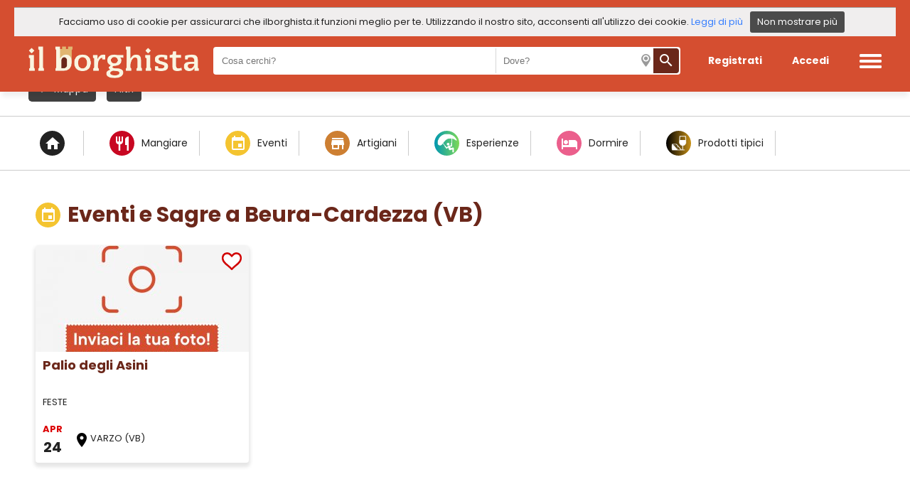

--- FILE ---
content_type: text/html
request_url: https://www.ilborghista.it/eventi-e-sagre-a---1119
body_size: 29127
content:
<!doctype html>
<html lang="it">
<head>
<meta charset="utf-8">
<title>Eventi e Sagre a Beura-Cardezza (VB) | Il borghista</title>
<meta name="description" content="Abbiamo selezionato per te i migliori eventi&sagre a Beura-Cardezza (VB)" />
	

<meta itemprop="name" content="Eventi e Sagre a Beura-Cardezza (VB) | Il borghista" />
<meta itemprop="description" content="Abbiamo selezionato per te i migliori eventi&sagre a Beura-Cardezza (VB)" />
<meta itemprop="image" content="https://www.ilborghista.it//incl/img/icona_borgo.jpg" />

<meta property="og:type" content="article" />
<meta property="og:url" content="https://www.ilborghista.it/eventi-e-sagre-a---1119" />
<meta property="og:image" content="https://www.ilborghista.it//incl/img/icona_borgo.jpg" />
<meta property="og:title" content="Eventi e Sagre a Beura-Cardezza (VB) | Il borghista" />
<meta property="og:description" content="Abbiamo selezionato per te i migliori eventi&sagre a Beura-Cardezza (VB)" />
    
<meta name="twitter:card" content="summary_large_image" />
<meta name="twitter:url" content="https://www.ilborghista.it/eventi-e-sagre-a---1119" />
<meta name="twitter:title" content="Eventi e Sagre a Beura-Cardezza (VB) | Il borghista" />
<meta name="twitter:description" content="Abbiamo selezionato per te i migliori eventi&sagre a Beura-Cardezza (VB)" />
<meta name="twitter:image" content="https://www.ilborghista.it//incl/img/icona_borgo.jpg" />


<meta name="viewport" content="width=device-width, initial-scale=1, maximum-scale=5, user-scalable=yes">
<meta name="apple-mobile-web-app-capable" content="yes">
<meta name="mobile-web-app-capable" content="yes">

<link href="https://fonts.googleapis.com/icon?family=Material+Icons" rel="stylesheet">
<style>@import url('https://fonts.googleapis.com/css?family=Poppins:400,700&display=swap');

.material-icons {
  font-family: 'Material Icons';
  font-weight: normal;
  font-style: normal;
  font-size: 24px;  /* Preferred icon size */
  display: inline-block;
  line-height: 1;
  text-transform: none;
  letter-spacing: normal;
  word-wrap: normal;
  white-space: nowrap;
  direction: ltr;
	color: #FFF;

  /* Support for all WebKit browsers. */
  -webkit-font-smoothing: antialiased;
  /* Support for Safari and Chrome. */
  text-rendering: optimizeLegibility;

  /* Support for Firefox. */
  -moz-osx-font-smoothing: grayscale;

  /* Support for IE. */
  font-feature-settings: 'liga';
}
/* #Desktop ================================================== */
html, body {
	margin: 0;
	padding: 0;
	border: 0;
	font-size: 100%;
	color: #222222;
	font: inherit;
	vertical-align: baseline; 
	font-family:"Poppins";
	background-color:#fff;
}
/* INIZIO CLASSI GLOBALI */
a{
	text-decoration:none;
}
.spazio_top{
	padding-top: 18px;
}
.linea_divisoria_1{
	background-color: #cccccc;
	width: 100%;
	height: 1px;
}
.linea_titolo{
	height: 10px;
	margin-bottom: 10px;
	display: none;
}
.mangiare{
	background-color: #c80722;
}
.vedere{
	background-color: #0095f1;
}
.fare{
	background-color: #1e9c49;
}
.tempo_libero{
	background-color: #5bb2dd;
}
.trasporti{
	background-color: #163cc5;
}
.comprare{
	background-color: #CD7F32;
}
.dormire{
	background-color: #eb5f8c;
}
.eventi{
	background-color: #F4C430;
}
.itinerari{
	background: linear-gradient(90deg, #0097b2, #7ed957);
}
.prodotti_tipici{
	background: linear-gradient(90deg, #000000, #C89116);
}
.profilo{
	background-color: #222222;
}
.icona_pallotta{
	border-radius: 50%;
	min-width: 45px;
	width: 45px;
	height: 45px;
	display: flex;
	align-items: center;
	justify-content: center;
	margin-right: 10px;
}
.icona_pallotta_p{
	border-radius: 50%;
	min-width: 35px;
	width: 35px;
	height: 35px;
	display: flex;
	align-items: center;
	justify-content: center;
	margin-right: 10px;
}
.icona_pallotta_svg{
	border-radius: 50%;
	min-width: 45px;
	width: 45px;
	height: 45px;
	display: flex;
	align-items: center;
	justify-content: center;
	margin-right: 10px;
}
.icona_pallotta_svg img{
	margin: 0!important;
	width: 28px!important;
	height: auto!important;
}
.no_margin_top{
	margin-top:0px!important;
}
.no_margin_bottom{
	margin-bottom:0px!important;
}
.no_padding{
	padding:0px!important;
}
.no_padding_top{
	padding-top:0px!important;
}
.morecontent span {
	display: none;
}
.morecontent a{
	color: #d54e30!important;
	cursor: pointer;
	text-decoration: underline;
}
.testo_home_registrati{
	color:#fff;
	font-size: 13px;
	padding: 0 10px;
	text-align: center;
}
.testo_home_registrati a{
	color:#fff;
}
.popup_filtri{
	padding: 0 40px;
	min-width: 400px;
	max-width: 455px;
	margin: 0px auto 20px auto;
	background-color: #FFFFFF;
	box-sizing: border-box;
	display: flex;
	flex-flow: column;
	align-items: center;
}
#mappa{
	width: 100%;
	height: 650px;
}
#mappa_dettaglio{
	width: 100%;
	height: 450px;
}
.cursor_pointer{
	cursor: pointer;
}
.position_relative{
	position: relative;
}
.icona_cuore_preferiti{
	position: absolute;
	width: 28px!important;
	height: 25px!important;
	right: 0;
	top: 0;
	padding: 10px;
	cursor: pointer;
}
.testo_maiuscolo{
	text-transform: uppercase;
}
.testo_minuscolo{
	text-transform:lowercase;
}
#altro_testo { 
	display: none; 
}
/* FINE CLASSI GLOBALI */
/* INIZIO TOP */
header{
	background-color: #FFF;
	height: auto;
	width: 100%;
	box-sizing: border-box;
	z-index: 199;
	position: fixed;
	-webkit-box-shadow: 0px 10px 6px -3px rgba(0,0,0,0.06);
	-moz-box-shadow: 0px 10px 6px -3px rgba(0,0,0,0.06);
	box-shadow: 0px 10px 6px -3px rgba(0,0,0,0.06);
}
.contenitore_header{
	display: flex;
	align-items: center;
	justify-content: center;
	max-width: 1200px;
	margin: auto;
	box-sizing: border-box;
	padding: 2px 0;
}
header .logo{
	flex-grow: 1;
}
header .logo img{
	width: auto;
	height: 45px;
	margin-top: 12px;
}
.profilo_desktop{
	display: flex;
}
.profilo_mobile{
	display: none!important;
}
header .tasto_iscriviti{
	color: #6B271A;
	cursor: pointer;
	font-size: 16px;
	border-radius: 5px;
	font-weight: bold;
	box-sizing: border-box;
	margin: 5px;
	display: flex;
	align-items: center;
	justify-content: center;
	height: 30px;
	padding: 0px 14px;
}
header .tasto_accedi{
	color: #6B271A;
	cursor: pointer;
	font-size: 16px;
	border-radius: 5px;
	font-weight: bold;
	box-sizing: border-box;
	margin: 5px;
	display: flex;
	align-items: center;
	justify-content: center;
	height: 30px;
	padding: 0px 18px;
}
header .tasto_iscriviti:hover, header .tasto_accedi:hover{
	color: #D54E30;
}
header .contenitore_header .menu_mobile{
	display: none;
}
header .contenitore_header .menu_mobile img {
	height: 20px;
	width: auto;
	margin-top: 8px;
}
.navbar {
  overflow: hidden;
}
.navbar a {
  font-size: 16px;
  color: #000;
  text-align: center;
  padding: 14px 16px;
  text-decoration: none;
}
.spazio_top{
	padding-bottom: 70px;
}
.menu{
    display: flex;
	flex-flow: column;
	align-items: flex-start;
	position: absolute;
    right: -301px;
    width: 300px;
    height: 100vh;
	top: 0;
    background-color: #FFF;
	padding: 30px;
	box-sizing: border-box;
	border-left: 5px solid #d54e30;
}
.menu img{
	height: 30px;
	align-self: flex-end;
}
.menu .riga_menu{
	font-size: 20px;
	margin: 20px 10px;
}
.menu .riga_menu a{
	text-decoration: none;
	color: #222222;
}
.menu .riga_menu a:hover{
	color: #B00002;
}
@-webkit-keyframes slide {
    100% { right: 0; }
}
@keyframes slide {
    100% { right: 0; }
}
/* FINE TOP */
.foto_itinerario_automatico{
	/*margin-bottom: -5px;*/
	overflow: hidden;
	/*height: 220px;*/
	background-color: #d52c07;
	/*border-radius: 4px;*/
}
.foto_itinerario_automatico img{
	opacity: 0.2;
	-webkit-filter: grayscale(100%) contrast(250%);
 	 filter: grayscale(100%) contrast(250%);
	width: 100%;
	height: 100%;
}
/* BARRA COOKIE Inizio */
.barra_cookie{
	display: flex;
	flex-wrap: wrap;
	align-items: center;
	background-color: #f0eeee;
	top: 0;
	width: 100%;
	border-top: 1px solid #9F9F9F;
	z-index: 999;
	box-sizing: border-box;
	justify-content: center;	
}
.barra_cookie .testo{
	color: #222222;
	font-size: 13px;
}
.barra_cookie .info{
	font-size: 13px;
	display: flex;
	align-items: center;
	margin-left: 15px;
	margin-right: 10px;
}
.barra_cookie a{
	color: #367FFF;
}
.barra_cookie .tasto_chiudi{
	cursor: pointer;
	background-color: #4B4B4B;
	padding: 5px 10px 5px 10px;
	border-radius: 3px;
	color: #FFFFFF;
	font-size: 13px;
	margin: 5px 10px 5px 10px;
}
/* BARRA COOKIE Fine */
.sfondo_home{
	display: flex;
	align-items: center;
	justify-content: center;
	flex-flow: column;
	width: 100%;
	height: calc(100vh - 78px);
	background-position: center; 
}
.sfondo_home .opacity{
	background-color: rgba(34, 34, 34, 0.6); 
	display: flex;
	align-items: center;
	justify-content: center;
	flex-flow: column;
	width: 100%;
	height: 100%;
	background-position: center;
}
.sfondo_home .slogan{
	color: #FFFFFF;
	font-size: 46px;
	font-weight: bold;
	text-align: center;
}
.sfondo_home .slogan h1{
	font-size: 46px;
	font-weight: bold;
	margin:0px;
}
.sfondo_home .sottoslogan{
	color: #FFFFFF;
	font-size: 26px;
	text-align: center;
}
.sfondo_home .contenitore_cerca_home{
	background-color: #FFFFFF;
	margin-top: 20px;
	height: 53px;
	width: 600px;
	box-sizing: border-box;
	border-radius: 4px;
	display: flex;
	align-items: center;
	padding: 10px;
	-webkit-box-shadow: 0px 10px 17px -12px rgba(0,0,0,0.75);
	-moz-box-shadow: 0px 10px 17px -12px rgba(0,0,0,0.75);
	box-shadow: 0px 10px 17px -12px rgba(0,0,0,0.75);
}
.sfondo_home .contenitore_cerca_home input{
	width: 150px;
	font-size: 16px;
	padding-left: 10px;
	height: 30px;
	outline: none;
	border: 1px solid #FFFFFF;
	background-color: #FFFFFF;
	flex-grow: 1;
}
.input_wrapper{
	display:flex;
	align-items: center;
    position: relative;
}
.input_wrapper:after{
	font-family: 'Material Icons';
	font-size: 23px;
	content: 'calendar_today';
	position: absolute;
	left: 6px;
	color: #d54e30;
}
.input_wrapper input{
	width: 150px;
}
.icona_ricerca_home_posizione{
	margin-right: 16px;
	background: url(incl/img/icona_marker_top.png) no-repeat scroll 7px 7px;
	width: 30px;
	height: 30px;
}
.sfondo_home .contenitore_cerca_home .tasto_cerca{
	display: flex;
	align-items: center;
	justify-content: center;
	background-color: #d54e30;
	height: 53px;
	width: 60px;
	border-radius: 0px 4px 4px 0px;
	margin-right: -11px;
	cursor: pointer;
}
.sfondo_home .contenitore_cerca_home .tasto_cerca_mobile{
	display: none;
}
.titolo_home{
	color: #6B271A;
	text-align: center;
	padding: 30px 20px;
	font-size: 48px;
	font-weight: bold;
}
.contenitore_affinita{
	display: flex;
	flex-wrap: wrap;
	align-items: center;
	justify-content: space-around;
	padding: 20px 20px 40px 20px;
	margin-bottom: 20px;
	overflow: hidden;
}
.contenitore_affinita .box_carosello {
	display: flex;
	overflow-x: auto;
	border-radius: 5px;
	scroll-behavior: smooth;
	-webkit-overflow-scrolling: touch;
	scroll-snap-points-x: repeat(300px);
	scroll-snap-type: mandatory;
	/*overflow: hidden;*/
}
.contenitore_affinita .box_carosello::-webkit-scrollbar {
	width: 15px;
  	height: 15px;
}
.contenitore_affinita .box_carosello::-webkit-scrollbar-thumb {
  background: #ccc;
  border-radius: 10px;
}
.contenitore_affinita .box_carosello::-webkit-scrollbar-track {
  background: transparent;
}
.contenitore_affinita .box_carosello > .box_affinita {
	flex-shrink: 0;
	transform-origin: center center;
	transform: scale(1);
	transition: transform 0.5s;
	position: relative;
	cursor: pointer;
	display: flex;
	align-items: center;
	justify-content: center;
	flex-flow: column;
	border-radius: 4px;
	width: 295px;
	margin: 10px;
	overflow: hidden;
}
.contenitore_affinita .box_affinita .foto{
	margin-bottom: -5px;
	overflow: hidden;
	height: 220px;
	background-color: #d52c07;
	border-radius: 4px;
}
.contenitore_affinita .box_affinita .foto img{
	opacity: 0.2;
	-webkit-filter: grayscale(100%) contrast(250%);
 	 filter: grayscale(100%) contrast(250%);
	width: 100%;
	height: 100%;
}
.contenitore_affinita .box_affinita .scritta_affinita{
	font-weight: bold;
	padding: 20px;
	position: absolute;
	color: #FFFFFF;
	font-size: 30px;
}
.contenitore_standard{
	max-width: 1200px;
	margin: auto;
	padding: 20px;
}
.contenitore_attivita{
	display: flex;
	align-items: stretch;
	margin-bottom: 20px;
	width: 100%;
}


.contenitore_attivita .carosello_news {
	display: flex;
	overflow-x: auto;
	border-radius: 5px;
	scroll-behavior: smooth;
	-webkit-overflow-scrolling: touch;
	scroll-snap-points-x: repeat(300px);
	scroll-snap-type: mandatory;
	/*overflow: hidden;*/
}
.contenitore_attivita .carosello_news::-webkit-scrollbar {
	width: 15px;
  	height: 15px;
}
.contenitore_attivita .carosello_news::-webkit-scrollbar-thumb {
  background: #ccc;
  border-radius: 10px;
}
.contenitore_attivita .carosello_news::-webkit-scrollbar-track {
  background: transparent;
}
.contenitore_attivita .carosello_news > .box_affinita {
	flex-shrink: 0;
	transform-origin: center center;
	transform: scale(1);
	transition: transform 0.5s;
	position: relative;
	cursor: pointer;
	display: flex;
	align-items: center;
	justify-content: center;
	flex-flow: column;
	border-radius: 4px;
	width: 295px;
	margin: 10px;
	overflow: hidden;
}

/* inizio pagine lista */
.contenitore_pagine{
	display: flex;
	height: auto;
	align-items: center;
	justify-content: center;
	text-align: center;
	padding: 20px;
	flex-wrap: wrap;
}
.contenitore_pagine .numero_pagina_attivo{
	background-color: #d54e30;
	color: #FFFFFF;
	border-radius: 3px;
	padding: 8px 12px 8px 12px;
	text-decoration: none;
	margin: 5px;
}
.contenitore_pagine .numero_pagina{
	background-color: #f4f4f4;
	color: #404040;
	border-radius: 3px;
	padding: 8px 12px 8px 12px;
	text-decoration: none;
	margin: 5px;
}
/* fine pagine lista*/

/* POPUP */
.popup_disclaimer{
	position: fixed;
	display: none;
	align-items: center;
	justify-content: center;
	background-color: rgba(34, 34, 34, 0.5);
	width: 100%;
	height: 100%;
	top: 0;
	bottom: 0;
	left: 0;
	right: 0;
	z-index: 999;
}
.popup_disclaimer .contenitore_popup{
	background-color: white;
	max-width: 500px;
	height: auto;
	padding: 30px 40px 30px 40px;
	box-sizing: border-box;
	border-radius: 5px;
	-webkit-box-shadow: 0px 6px 10px 5px rgba(0,0,0,0.23);
	-moz-box-shadow: 0px 6px 10px 5px rgba(0,0,0,0.23);
	box-shadow: 0px 6px 10px 5px rgba(0,0,0,0.23);
}
.popup_disclaimer .contenitore_popup .titolo{
	font-size: 30px;
	text-align: center;
	margin-bottom: 20px;
	font-weight: bold;
	color: #d54e30;
}
.popup_disclaimer .contenitore_popup .testo{
	font-size: 17px;
	line-height: 25px;
}
.popup_disclaimer .contenitore_popup .testo_scroll{
	font-size: 15px;
	text-align: left;
	margin-bottom: 10px;
	font-weight: normal;
	height: 150px;
	width: 420px;
	overflow-y: scroll;
}
.popup_disclaimer .contenitore_popup .testo_scroll .contenitore_puntate{
	display: flex;
	justify-content: space-between;
	align-items: center;
	padding-right: 20px;
}
.popup_disclaimer .contenitore_popup .tasti_popup{
	margin-top: 20px;
	display: flex;
	justify-content: space-between;
}
.popup_disclaimer .contenitore_popup .tasti_popup .tasto{
	color: white;
	border-radius: 3px;
	display: flex;
	align-items: center;
	justify-content: center;
	text-align: center;
	cursor: pointer;
	padding: 10px;
	box-sizing: border-box;
	margin-top: 10px;
}
.popup_disclaimer .contenitore_popup .tasti_popup .conferma{
	background-color: darkgrey;
}
.popup_disclaimer .contenitore_popup .tasti_popup .annulla{
	background-color: black;
	color: #fff!important;
}
.popup_disclaimer .contenitore_popup .tasti_popup .invisibile{
	background-color: transparent;
}
.popup_disclaimer .contenitore_popup .tasti_popup .conferma:hover{
	background-color: grey;
}
.popup_disclaimer .contenitore_popup .tasti_popup .annulla:hover{
	background-color: grey;
}
/* POPUP */


/* POPUP */
.popup_geolocalizzazione{
	position: fixed;
	display: none;
	align-items: center;
	justify-content: center;
	background-color: rgba(34, 34, 34, 0.5);
	width: 100%;
	height: 100%;
	top: 0;
	bottom: 0;
	left: 0;
	right: 0;
	z-index: 999;
}
.popup_geolocalizzazione .contenitore_popup{
	background-color: white;
	max-width: 500px;
	height: auto;
	padding: 30px 40px 30px 40px;
	box-sizing: border-box;
	border-radius: 5px;
	-webkit-box-shadow: 0px 6px 10px 5px rgba(0,0,0,0.23);
	-moz-box-shadow: 0px 6px 10px 5px rgba(0,0,0,0.23);
	box-shadow: 0px 6px 10px 5px rgba(0,0,0,0.23);
}
.popup_geolocalizzazione .contenitore_popup .titolo{
	font-size: 30px;
	text-align: center;
	margin-bottom: 20px;
	font-weight: bold;
	color: #d54e30;
}
.popup_geolocalizzazione .contenitore_popup .testo{
	font-size: 17px;
	line-height: 25px;
}
.popup_geolocalizzazione .contenitore_popup .testo_scroll{
	font-size: 15px;
	text-align: left;
	margin-bottom: 10px;
	font-weight: normal;
	height: 150px;
	width: 420px;
	overflow-y: scroll;
}
.popup_geolocalizzazione .contenitore_popup .testo_scroll .contenitore_puntate{
	display: flex;
	justify-content: space-between;
	align-items: center;
	padding-right: 20px;
}
.popup_geolocalizzazione .contenitore_popup .tasti_popup{
	margin-top: 20px;
	display: flex;
	justify-content: space-between;
}
.popup_geolocalizzazione .contenitore_popup .tasti_popup .tasto{
	color: white;
	border-radius: 3px;
	display: flex;
	align-items: center;
	justify-content: center;
	text-align: center;
	cursor: pointer;
	padding: 10px;
	box-sizing: border-box;
	margin-top: 10px;
}
.popup_geolocalizzazione .contenitore_popup .tasti_popup .conferma{
	background-color: darkgreen;
}
.popup_geolocalizzazione .contenitore_popup .tasti_popup .annulla{
	background-color: black;
	color: #fff!important;
}
.popup_geolocalizzazione .contenitore_popup .tasti_popup .invisibile{
	background-color: transparent;
}
.popup_geolocalizzazione .contenitore_popup .tasti_popup .conferma:hover{
	background-color: grey;
}
.popup_geolocalizzazione .contenitore_popup .tasti_popup .annulla:hover{
	background-color: grey;
}
/* POPUP */


.link_guarda_tutti{
	font-weight: bold;
	font-size: 16px;
	padding: 10px;
	color: #6B271A;
	margin-top: -15px;
	margin-bottom: 20px;
	text-align: right;
}
.link_guarda_tutti a{
	text-decoration: underline;
	color: #6B271A;
}
.titolo_contenitore_attivita{
	font-weight: bold;
	font-size: 28px;
	padding: 10px;
	display: flex;
	align-items: center;
	margin-top: 10px;
	color: #6B271A;
}
.titolo_contenitore_attivita .contenitore_titolo{
	flex-grow: 1;
}
.titolo_lista{
	font-size: 35px;
}
.titolo_lista h1{
	font-size: 30px;
	margin:0px;
}
.titolo_contenitore_attivita .icona{
	width: 25px;
	height: 25px;
	margin-right: 10px;
	display: flex;
	align-items: center;
}
.titolo_contenitore_attivita .icona img{
	height: auto;
	width: 100%;
}
.titolo_contenitore_attivita .categoria{
	font-size: 14px;
	font-weight: normal;
}
.titolo_contenitore_attivita .preferito{
	display: flex;
	justify-content: flex-end;
	cursor: pointer;
}
.titolo_contenitore_attivita .preferito img{
	width: 30px;
	height: 25px;
}
.titolo_contenitore_dintorni{
	font-size: 28px;
	padding: 10px;
	color: #6B271A;
	font-weight: bold;
}
.contenitore_attivita .box_attivita{
	display: flex;
	flex-flow: column;
	width: 25%;
	margin: 10px;
	border-radius: 4px;
	-webkit-box-shadow: 0px 4px 5px 2px rgba(0,0,0,0.1);
	-moz-box-shadow: 0px 4px 5px 2px rgba(0,0,0,0.1);
	box-shadow: 0px 4px 5px 2px rgba(0,0,0,0.1);
}

.contenitore_attivita .carosello_news_singola {
	flex-shrink: 0;
	transform-origin: center center;
	transform: scale(1);
	transition: transform 0.5s;
	position: relative;
	cursor: pointer;
	display: flex;
	flex-flow: column;
	width: 295px!important;
	overflow: hidden;
}

.contenitore_attivita .box_attivita .foto_attivita{
	width: 100%;
	height: 195px;
	border-radius: 4px 4px 0 0;
	overflow: hidden;
	display: flex;
	justify-content: center;
	flex-flow: column;
}
.contenitore_attivita .box_attivita .foto_attivita img{
	width: 100%;
	height: auto;
	border-radius: 4px 4px 0 0;
}
.contenitore_attivita .box_attivita .titolo_attivita{
	padding: 5px 10px 0 10px;
	font-weight: bold;
	font-size: 18px;
	min-height: 50px;
	overflow: hidden;
    text-overflow: ellipsis;
    display: -webkit-box;
    -webkit-line-clamp: 2;
    -webkit-box-orient: vertical;
}
.contenitore_attivita .box_attivita .titolo_attivita a{
	color: #6B271A;
}
.contenitore_attivita .box_attivita .categoria_attivita{
	padding: 0px 10px 10px 10px;
	font-size: 18px;
	font-variant-caps: all-small-caps;
}
.contenitore_attivita .box_attivita .dato_attivita{
	display: flex;
	align-items: center;
	padding: 7px 10px;
	font-size: 13px;
}
.contenitore_attivita .box_attivita .dato_attivita img{
	margin-right: 10px;
	width: 18px;
	height: auto;
}
.contenitore_attivita .box_attivita .dato_attivita .data{
	text-align: center;
	margin-right: 15px;
	font-weight: bold;
}
.contenitore_attivita .box_attivita .dato_attivita .mese{
	font-size: 13px;
	color: #DC0003;
}
.contenitore_attivita .box_attivita .dato_attivita .giorno{
	font-size: 20px;
}
.contenitore_attivita .box_attivita .piatto_giorno{
	padding: 15px 10px 0 10px;
	font-size: 13px;
	font-weight: bold;
	color: #222222;
}
.contenitore_attivita .box_attivita .offerta{
	margin: 10px;
	background-color: #c69401;
	color: #FFF;
	font-weight: normal;
	font-size: 14px;
	padding: 4px 10px;
	border-radius: 3px;
	text-align: center;
	width: 80px;
}
.contenitore_attivita .box_attivita .tasto_dettaglio{
	margin-top: 10px;
	margin-bottom: 10px;
	background-color: #c69401;
	color: #FFF;
	font-weight: normal;
	font-size: 14px;
	padding: 4px 10px;
	border-radius: 3px;
	text-align: center;
	width: 80%;
	margin-left: auto;
	margin-right: auto;
	cursor: pointer;
}
.contenitore_attivita .box_attivita .tag_attivita{
	background-image: url("/incl/img/flag_primo_piano.png");
	background-repeat: no-repeat;
	background-size: contain;
	font-size: 14px;
	color: #FFF;
	padding: 5px 10px;
}
.contenitore_attivita .box_attivita .descrizione_notizia{
	padding: 5px 10px 0 10px;
	font-size: 13px;
	min-height: 80px;
	overflow: hidden;
    text-overflow: ellipsis;
    display: -webkit-box;
    -webkit-line-clamp: 4;
    -webkit-box-orient: vertical;
}
.contenitore_attivita .box_dintorni{
	display: flex;
	flex-flow: column;
	margin: 10px;
	width: 25%;
	box-sizing: border-box;
}
.contenitore_attivita .box_dintorni .foto_dintorni{
	margin-bottom: 10px;	
}
.contenitore_attivita .box_dintorni .foto_dintorni a{
	overflow: hidden;
	display: flex;
	align-items: center;
	justify-content: center;
	height: 185px;
	width: 100%;
}
.contenitore_attivita .box_dintorni .foto_dintorni img{
	width: auto;
	height: 100%;
}
.contenitore_attivita .box_dintorni .titolo_dintorni{
	margin-top: 5px;
	font-weight: bold;
	font-size: 18px;
	margin-bottom: 10px;
}
.contenitore_attivita .box_dintorni .titolo_dintorni a{
	color:#6B271A;
}
/* BORGO Inizio */
.contenitore_affinita_tasti{
	max-width: 1200px;
	margin: auto;
	display: flex;
	align-items: center;
	padding: 20px;
	overflow: hidden;
}
.contenitore_affinita_tasti .affinita_tasto{
	padding: 6px 10px;
	margin-right: 15px;
	border: 1px solid #cccccc;
	border-radius: 4px;
	font-size: 14px;
	cursor: pointer;
}
.contenitore_affinita_tasti .box_carosello div img{
	margin-right: 10px;
}
.contenitore_affinita_tasti .box_carosello {
	display: flex;
	overflow-x: auto;
	border-radius: 5px;
	scroll-behavior: smooth;
	-webkit-overflow-scrolling: touch;
	scroll-snap-points-x: repeat(300px);
	scroll-snap-type: mandatory;
}
.contenitore_affinita_tasti .box_carosello::-webkit-scrollbar {
	width: 5px;
  	height: 5px;
}
.contenitore_affinita_tasti .box_carosello::-webkit-scrollbar-thumb {
  background: #ccc;
  border-radius: 10px;
}
.contenitore_affinita_tasti .box_carosello::-webkit-scrollbar-track {
  background: transparent;
}
.contenitore_affinita_tasti .box_carosello > div {
	flex-shrink: 0;
	width: auto;
	transform-origin: center center;
	transform: scale(1);
	transition: transform 0.5s;
	position: relative;

	padding: 6px 10px;
	margin-right: 15px;
	border: 1px solid #cccccc;
	border-radius: 4px;
	font-size: 14px;
	cursor: pointer;
}
.contenitore_affinita_tasti .box_carosello > div a{
	color:#222222;
	text-decoration: none;
	font-weight: bold;
}
.mappa_tasto{
	align-self: flex-end;
	background-color: #404040;
	color: #FFFFFF;
	border: 1px solid #404040!important;
	display: flex;
	align-items: center;
}
.titolo_borgo{
	font-size: 40px;
	font-weight: bold;
	margin-bottom: 10px;
}
.titolo_borgo h1{
	font-size: 40px;
	margin:0px;
	color: #6B271A;
}
.contenitore_descrizione_borgo{
	display: flex;
	align-items: stretch;
	margin-top: 30px;
	box-sizing: border-box;
}
.descrizione_borgo{
	font-size: 15px;
	border-right: dotted #D5D5D5;
	padding-right: 20px;
	text-align: justify;
}
.descrizione_borgo a{
	color:#222222;
	text-decoration: underline;
}
.borgo_informa{
	font-size: 13px;
	font-style: italic;
	padding: 0 20px;
	box-sizing: border-box;
}
.borgo_informa .titolo{
	font-weight: bold;
	color: #d54e30;
	font-style: normal;
	font-size: 15px;
	margin-bottom: 10px;
}
/*.descrizione_borgo span{
	color: #d54e30;
	text-decoration: underline;
}*/
.contenitore_servizi{
	display: flex;
	align-items: flex-start;
	border-radius: 5px;
	background-color: #f4f4f4;
	margin-top: -30px;
}
.contenitore_servizi .contenitore_dati{
	width: 50%;
	padding: 10px;
	box-sizing: border-box;
}
.contenitore_servizi .contenitore_dati .titolo_servizi{
	font-weight: bold;
	font-size: 18px;
	margin: 10px 10px 20px 10px;
}
.contenitore_servizi .foto{
	width: 50%;
	height: 340px;
	overflow: hidden;
	position: relative;
	border-radius: 0 5px 5px 0;
}
.contenitore_servizi .foto .guarda_foto{
	position: absolute;
	font-size: 13px;
	color: #FFFFFF;
	bottom: 15px;
	right: 20px;
	padding: 10px;
	background: rgba(0, 0, 0, 0.6);
	cursor: pointer;
}
.contenitore_servizi .foto .guarda_foto img{
	height: 20px;
	width: auto;
	margin-right: 10px;
}
.contenitore_servizi .foto img{
	width: 100%;
	height: auto;
	border-radius: 0 5px 5px 0;
	margin-bottom: -5px;
}
.contenitore_servizi .contenitore_dati .contenitore_icone_servizi{
	display: flex;
	align-items: center;
	flex-wrap: wrap;
}
.contenitore_servizi .contenitore_dati .contenitore_icone_servizi .servizio{
	display: flex;
	align-items: center;
	margin: 20px;
	width: 200px;
	font-size: 16px;
	cursor: pointer;
	font-weight: bold;
	color: #6B271A;
}
.contenitore_servizi .contenitore_dati .contenitore_icone_servizi .servizio a{
	align-items: center;
	font-size: 16px;
	cursor: pointer;
	font-weight: bold;
	color: #6B271A;
}
.contenitore_servizi .contenitore_dati .contenitore_icone_servizi .servizio img{
	width: 34px;
	height: auto;
	margin-right: 10px;
}
.contenitore_itinerari{
	display: flex;
	align-items: center;
}
.contenitore_itinerari .box_itinerario{
	width: 50%;
	display: flex;
	align-items: flex-start;
	margin: 10px;
	border-radius: 5px;
	background-color: #FFFFFF;
	padding: 10px;
	box-sizing: border-box;
	-webkit-box-shadow: 0px 4px 5px 2px rgba(0,0,0,0.1);
	-moz-box-shadow: 0px 4px 5px 2px rgba(0,0,0,0.1);
	box-shadow: 0px 4px 5px 2px rgba(0,0,0,0.1);
}
.contenitore_itinerari .box_itinerario .foto{
	width: 40%;
	margin-right: 10px;
	margin-bottom: -5px;
	position: relative;
	height: 140px;
	overflow: hidden;
}
.contenitore_itinerari .box_itinerario .foto img{
	width: 100%;
	height: auto;
}
.contenitore_itinerari .box_itinerario .foto .tag_tipo{
	border: 1px solid #FFFFFF;
	color: #FFFFFF;
	font-size: 13px;
	padding: 2px 10px;
	position: absolute;
	bottom: 15px;
	left: 10px;
	border-radius: 3px;
}
.contenitore_itinerari .box_itinerario .dati{
	width: 60%;
}
.contenitore_itinerari .box_itinerario .dati .titolo{
	font-weight: bold;
	font-size: 17px;
	min-height: 50px;
}
.contenitore_itinerari .box_itinerario .dati .titolo a{
	color:#6B271A;
}
.contenitore_itinerari .box_itinerario .dati .categoria{
	font-size: 10px;
	margin-bottom: 10px;
}
.contenitore_itinerari .box_itinerario .dati .descrizione{
	font-size: 13px;
	margin-bottom: 10px;
}
.contenitore_itinerari .box_itinerario .dati .durata{
	font-size: 13px;
	display: flex;
	align-items: center;
	font-weight: bold;
	color: #6C6C6C;
}
.contenitore_itinerari .box_itinerario .dati .durata img{
	margin-right: 10px;
	height: 20px;
	width: auto;
}
.contenitore_itinerari .box_itinerario .dati .luogo_partenza{
	font-size: 13px;
	display: flex;
	align-items: center;
	font-weight: bold;
	color: #222222;
	margin-bottom: 15px;
}
.contenitore_itinerari .box_itinerario .dati .luogo_partenza img{
	margin-right: 10px;
	height: auto;
	width: 18px;
}
.contenitore_newsletter{
	border: 1px solid #CCCCCC;
	border-radius: 4px;
	margin: 40px 10px 10px 10px;
	padding: 20px;
	display: flex;
	align-items: center;
	flex-wrap: wrap;
}
.contenitore_newsletter img{
	margin-right: 20px;
}
.contenitore_newsletter .dati .titolo{
	font-weight: bold;
	margin-bottom: 10px;
}
.contenitore_newsletter .dati .contenitore_dati{
	display: flex;
	align-items: center;
	flex-wrap: wrap;
}
.contenitore_newsletter .dati .contenitore_dati input{
	padding: 10px;
	border-radius: 3px;
	outline: none;
	border: 1px solid #cccccc;
	font-size: 13px;
	color: #222222;
	height: 40px;
	box-sizing: border-box;
	margin-right: 10px;
}
.contenitore_newsletter .dati .contenitore_dati select{
	padding: 10px;
	border-radius: 3px;
	outline: none;
	border: 1px solid #cccccc;
	font-size: 13px;
	color: #222222;
	height: 40px;
	margin-right: 10px;
	background-color: #FFFFFF;
}
.contenitore_newsletter .dati .contenitore_dati .tasto_iscrivimi{
	background-color: #d54e30;
	color: #FFF;
	cursor: pointer;
	font-size: 13px;
	border-radius: 5px;
	font-weight: bold;
	box-sizing: border-box;
	height: 40px;
	display: flex;
	align-items: center;
	justify-content: center;
	padding: 0px 14px;
}

.contenitore_newsletter .dati .contenitore_dati .contenitore_input{
	/*display: flex;*/
	/*flex-flow: column;*/
	margin: 0px 5px 5px 0px;
	width: 100%;
	/*flex: auto;*/
	float: left;
}
.contenitore_newsletter .dati .contenitore_dati .contenitore_input label{
	font-weight: bold;
	font-size: 15px;
	margin-bottom: 2px;
	color: #4e4e4e;
}
.contenitore_newsletter .dati .contenitore_dati .contenitore_input .scritta_checkbox{
	font-size: 12px;
	float: left;
	margin-top: 7px;
}
.contenitore_newsletter .dati .contenitore_dati .contenitore_input input[type="checkbox"]{
	margin: 10px;
	border: 1px solid #808080;
	width: 17px;
	height: 17px;
	float: left;
}


.contenitore_loghi_borgo{
	margin: 40px 0 0 0;
}
.contenitore_loghi_borgo .titolo{
	font-size: 13px;
	font-style: italic;
}
.contenitore_loghi_borgo .loghi_borgo{
	display: flex;
	align-items: center;
	flex-wrap: wrap;
	margin-top: 20px;
}
.contenitore_loghi_borgo .loghi_borgo img{
	margin: 10px;
	width: auto;
	height: 70px;
}
/* BORGO Fine */
/* LISTA inizio */
.contenitore_servizi_lista{
	display: flex;
	align-items: center;
	flex-wrap: wrap;
}
.contenitore_servizi_lista .servizio_lista{
	display: flex;
	align-items: center;
	font-size: 14px;
	border-right: 1px solid #cccccc;
	padding: 0 12px;
	cursor: pointer;
}
.contenitore_servizi_lista .servizio_lista img{
	width: 35px;
	height: auto;
	margin-right: 8px;
}
/* LISTA fine */
/* DETTAGLIO ATTIVITA inizio */
.contenitore_dati_dettaglio{
	overflow: hidden;
	height: auto;
}
.contenitore_dati_dettaglio .foto{
	max-width: 383px;
	float: left;
	margin-right: 20px;
	position: relative;
}
.contenitore_dati_dettaglio .foto_menu_qr{
	max-width: 200px!important;
}
.contenitore_dati_dettaglio .foto img{
	width: 100%;
}
.contenitore_dati_dettaglio .foto .parcheggio{
	position: absolute;
	color: white;
	top: 55px;
	left: 10px;
	background-color:darkblue;
	border: 1px solid white;
	padding: 3px 10px;
	border-radius: 3px;
	font-size: 14px;
	font-weight: bold;
	display: flex;
	align-items: center;
}
.contenitore_dati_dettaglio .foto .colazione{
	position: absolute;
	color: white;
	top: 15px;
	left: 10px;
	background-color:darkred;
	border: 1px solid white;
	padding: 3px 10px;
	border-radius: 3px;
	font-size: 14px;
	font-weight: bold;
	display: flex;
	align-items: center;
}
.contenitore_dati_dettaglio .foto .parcheggio i, .contenitore_dati_dettaglio .foto .colazione i{
	margin-right: 5px;
	margin-left: -3px;
}
.contenitore_dati_dettaglio .dati_social {
	display: flex;
	align-items: flex-start;
	justify-content: space-between;
	flex-grow: 1;
	margin-bottom: 20px;
}
.contenitore_dati_dettaglio .dati_social .social{
	display: flex;
	align-items: center;
}
.contenitore_dati_dettaglio .dati_social .social img{
	width: 35px;
	height: auto;
	border-radius: 8px;
	margin: 3px;
}
.contenitore_dati_dettaglio .dati_social .dati{
	display: flex;
	flex-flow: column;
}
.contenitore_dati_dettaglio .dati_social .dati .dato_attivita{
	display: flex;
	align-items: center;
	padding: 7px 10px 14px 0;
	font-size: 15px;
}
.contenitore_dati_dettaglio .dati_social .dati .dato_attivita_ricettiva{
	display: flex;
	align-items: flex-start;
	padding: 5px 0;
	text-align: justify;
}
.contenitore_dati_dettaglio .dati_social .dati .dato_attivita_ricettiva i{
	margin-right: 10px;
}
.contenitore_dati_dettaglio .dati_social .dati .dato_attivita_ricettiva .sottodato{
	display: flex;
	width: 40%;
}
.contenitore_dati_dettaglio .dati_social .dati .dato_attivita span{
	color: #D70306;
	font-weight: bold;
}
.contenitore_dati_dettaglio .dati_social .dati .dato_attivita a{
	color: #d54e30;
	word-break: break-all;
}
.contenitore_dati_dettaglio .dati_social .dati .dato_attivita strong{
	margin-right:5px;
}
.contenitore_dati_dettaglio .dati_social .dati .dato_attivita .icona{
	margin-right: 10px;
	width: 20px;
	height: 20px;
	display: flex;
	align-items: center;
	justify-content: center;
}
.contenitore_dati_dettaglio .dati_social .dati .dato_attivita .icona img{
	width: auto;
	max-width: 20px;
	height: auto;
	max-height: 20px;
}
.contenitore_dati_dettaglio .tasti{
	display: flex;
	align-items: center;
	margin-top: 20px;
	bottom: 3px;
}
.contenitore_dati_dettaglio .tasti .tasto_dettaglio{
	display: flex;
	align-items: center;
	justify-content: center;
	margin-right: 10px;
	font-size: 14px;
	padding: 8px 15px;
	border-radius: 4px;
	box-sizing: border-box;
	cursor: pointer;
}
.contenitore_dati_dettaglio .tasti .tasto_dettaglio img{
	height: 20px;
	width: auto;
	margin-right: 15px;
}
.chiama{
	background-color: #d54e30;
	border: 1px solid #C33000;
	color: #FFF;
}
.indicazioni{
	background-color: #f2f3f1;
	border: 1px solid #cccdcb;
	color: #222222;
}
.richiedi_info{
	background-color: #e23c34;
	border: 1px solid #be0c03;
	color: #FFF;
}
.contenitore_descrizione{
	display: flex;
	flex-wrap: wrap;
	margin: 20px -10px;
}
.descrizione_50{
	width: 50%;
	padding: 0 10px;
	box-sizing: border-box;
}
.descrizione_100{
	margin-bottom: 20px;
}
.titolo_descrizione{
	font-size: 25px;
	padding-bottom: 10px;
	margin-bottom: 10px;
	border-bottom: 1px solid #cccccc;
	color: #6B271A;
	font-weight: bold;
}
.contenitore_menu_qr{
	display: flex;
	flex-wrap: wrap;
	width: 100%;
}
.contenitore_menu_qr .box_menu_qr{
	width: 50%;
	margin-bottom: 40px;
	font-size: 15px;
}
.testo_descrizione{
	font-size: 14px;
	line-height: 25px;
	text-align: justify;
}
.riga_descrizione{
	display: inline-block;
	vertical-align: middle;
	margin: 15px 0;
	font-size: 14px;
	flex-wrap: wrap;
}
.riga_descrizione img{
	margin-right: 10px;
	width: 30px;
	height: auto;
	vertical-align: middle;
	margin-top: -3px;
}
.riga_prezzo_menu{
	display: flex;
	align-items: center;
	justify-content: space-between;
	margin-top: 20px;
	flex-wrap: wrap;
}
.riga_prezzo_menu .prezzo_menu{
	font-size: 30px;
	color: #b90000;
	font-weight: bold;
}
.riga_prezzo_menu .tasto_menu{
	display: flex;
	align-items: center;
	background-color: #222222;
	border-radius: 4px;
	color: #FFFFFF;
	font-size: 13px;
	padding: 10px;
}
.riga_prezzo_menu .tasto_menu img{
	width: 30px;
	height: auto;
	margin-right: 10px;
}
.riga_tappa{
	padding: 10px;
	border-radius: 4px;
	border: 1px solid #dcddde;
	margin: 10px;
}
.riga_tappa .riga_titolo{
	display: flex;
	align-items: center;
}
.riga_tappa .riga_titolo .contenitore_titolo{
	margin-left: 10px;
}
.riga_tappa .riga_titolo .contenitore_titolo .titolo{
	font-size: 16px;
	font-weight: bold;
	line-height: 1;
	margin-bottom: 2px;
}
.riga_tappa .riga_titolo .contenitore_titolo .categoria{
	font-size: 10px;
}
.riga_tappa .riga_distanza_tempo{
	margin-left: 23px;
	margin-top: 4px;
	display: flex;
	align-items: center;
	justify-content: space-between;
	font-size: 13px;
}
.riga_tappa .riga_distanza_tempo .tempo{
	font-weight: bold;
	color: #1c9404;
}
.spazio_tappe{
	display: flex;
	flex-flow: column;
	margin-left: 27px;
}
.spazio_tappe .trattino{
	background-color: #858585;
	height: 6px;
	width: 2px;
	margin: 2px 0;
}
.gallery_temp{
	display: flex;
}
.gallery_temp .foto{
	margin: 1px;
	flex: auto;
	height: auto;
}
.gallery_temp img{
	width: 100%;
}
.box_video iframe{
	width: 100%;
	height: 400px;
}
.titolo_richiesta{
	font-size: 35px;
	text-align: center;
	font-weight: bold;
	margin-top: 20px;
}
.contenitore_camere{
	display: flex;
	align-items: center;
	flex-wrap: wrap;
}
.contenitore_camere .contenitore_riga_camera{
	width: 50%;
	padding: 10px;
	box-sizing: border-box;
}
.contenitore_camere .riga_camera{
	display: flex;
	box-sizing: border-box;
	background-color: #F3F3F3;
	padding: 10px;
	border: 1px solid #E5E5E5;
}
.contenitore_camere .riga_camera .foto{
	width: 260px;
	min-width: 260px;
	height: 200px;
	display: flex;
	align-items: center;
	justify-content: center;
	overflow: hidden;
	margin-right: 10px;
	position: relative;
}
.contenitore_camere .riga_camera .foto img{
	width: auto;
	height: 100%;
}
.contenitore_camere .riga_camera .titolo{
	font-weight: bold;
	margin-bottom: 5px;
}
.contenitore_camere .riga_camera .descrizione{
	font-size: 12px;
	min-height: 131px;
	text-align: justify;
}
.contenitore_camere .riga_camera .prezzo{
	color: white;
	background-color: white;
	padding: 5px 10px;
	border-radius: 3px;
	display: flex;
	align-items: center;
	justify-content: flex-end;
	border: 1px dotted #6B271A;
	box-sizing: border-box;
}
.contenitore_camere .riga_camera .prezzo .prezzo_base{
	font-weight: bold;
	font-size: 18px;
	margin-right: 10px;
	flex-grow: 1;
	color:#6B271A; 
}
.contenitore_camere .riga_camera .prezzo .notte{
	font-size: 13px;
	color:#6B271A; 
}
.box_azioni{
	display: flex;
	align-items: center;
	justify-content: flex-end;
}
.box_azioni .tasto{
	background-color: grey;
	font-size: 13px;
	font-weight: normal;
	padding: 5px 10px;
	margin: 10px 0 0 10px;
}
.box_azioni .tasto i{
	margin-right: 10px;
}
/* DETTAGLIO ATTIVITA fine */

/* PAGINA inizio */ 
.titolo_pagina{
	/* background-color: #d54e30;
	color: #FFFFFF; */
	background-color: #f3f3f3;
	color: #333333;
	display: flex;
	align-items: center;
	justify-content: center;
	font-size: 35px;
	font-weight: bold;
	text-align: center;
	padding: 20px;
	box-sizing: border-box;
}
.titolo_pagina h1{
	font-size: 35px;
	font-weight: bold;
	margin: 0px;
}
.contenitore_scelta_registrazione{
	display: flex;
	align-items: center;
	justify-content: space-around;
}
.contenitore_scelta_registrazione .box_scelta_registrazione{
	display: flex;
	flex-flow: column;
	justify-content: center;
	align-items: center;
	background-color: #f8f8f8;
	padding: 20px;
	box-sizing: border-box;
	width: 480px;
	margin: 20px;
	border-radius: 3px;
	-webkit-box-shadow: 0px 3px 3px 0px rgba(194,194,194,1);
    -moz-box-shadow: 0px 3px 3px 0px rgba(194,194,194,1);
    box-shadow: 0px 8px 15px -10px rgba(34,34,34,1);
}
.contenitore_scelta_registrazione .box_scelta_registrazione .titolo_scelta_registrazione{
	display: flex;
	align-items: center;
	font-size: 22px;
	font-weight: bold;
	margin-bottom: 20px;
	align-self: flex-start;
}
.contenitore_scelta_registrazione .box_scelta_registrazione .titolo_scelta_registrazione img{
	margin-right: 20px;
}
.contenitore_scelta_registrazione .box_scelta_registrazione .descrizione_scelta_registrazione{
	font-size: 14px;
	line-height: 24px;
}
.contenitore_scelta_registrazione .box_scelta_registrazione .tasto_scelta_registrazione{
	display: flex;
	align-items: center;
	justify-content: center;
	background-color: #d54e30;
	color: #FFFFFF;
	font-weight: bold;
	font-size: 13px;
	width: 200px;
	height: 35px;
	border-radius: 3px;
	box-sizing: border-box;
	cursor: pointer;
	margin-top: 20px;
}
.contenitore_scelta_registrazione .box_scelta_registrazione a{
	margin-top: 20px;
	color: #222222;
	text-decoration: underline;
	font-size: 14px;
}
.testo_pagina{
	font-size: 15px;
	line-height: 25px;
}
.testo_pagina #img_pagina{
	float: left;
	margin: 0 10px 5px 0;
}
.testo_pagina .titolo_faq{
	font-size: 17px;
	font-weight: bold;
	margin-top: 27px;
}
.testo_pagina .risposta_faq{
	font-size: 13px;
	font-weight: normal;
}
form{
	margin: 20px -10px;
}
form .titolo_sezione{
	padding: 0 10px 10px 10px;
	font-size: 28px;
	margin-bottom: 20px;
	border-bottom: 1px solid #c3c3c3;
	font-weight: bold;
}
form .riga_input{
	display: flex;
	align-items: center;
	flex-wrap: wrap;
}
form .riga_input .contenitore_input{
	display: flex;
	flex-flow: column;
	margin: 10px 10px 20px 10px;
	flex: auto;
}
form .riga_input .contenitore_input label{
	font-weight: bold;
	font-size: 15px;
	margin-bottom: 10px;
	color: #4e4e4e;
}
form .riga_input .contenitore_input input{
	padding: 10px;
	border-radius: 3px;
	outline: none;
	border: 1px solid #cccccc;
	font-size: 13px;
	color: #222222;
	height: 40px;
	box-sizing: border-box;
}
form .riga_input .contenitore_input select{
	padding: 10px;
	border-radius: 3px;
	outline: none;
	border: 1px solid #cccccc;
	font-size: 13px;
	color: #222222;
	height: 40px;
	box-sizing: border-box;
}
form .riga_input .contenitore_input textarea{
	padding: 10px;
	border-radius: 3px;
	outline: none;
	border: 1px solid #cccccc;
	font-size: 14px;
	color: #222222;
	min-height: 80px;
	box-sizing: border-box;
	font-family: "Open Sans";
	width: 100%;
}
form .riga_input .contenitore_input .contenitore_check{
	display: flex;
	align-items: center;
	flex-wrap: wrap;
	font-size: 14px;
	background-color: #FFF;
	border: 1px solid #cccccc;
	border-radius: 3px;
	padding: 5px 10px;
}
form .riga_input .contenitore_input .contenitore_check .riga_check{
	display: flex;
	align-items: center;
}
form .riga_input .contenitore_input .contenitore_check .riga_check .label_check{
	margin-right: 30px;
	font-size: 13px;
}
form .riga_input .contenitore_input .contenitore_check .riga_check input[type=checkbox]{
	margin-right: 10px;
	width: 20px;
}
form .riga_input .contenitore_input .contenitore_check .riga_check input[type=radio]{
	margin-right: 10px;
	width: 20px;
}
.privacy{
	flex-flow: row!important;
	align-items: center;
	font-size: 13px;
}
.privacy a{
	text-decoration: underline;
	color: #222222;
}
form .tasto{
	display: flex;
	align-items: center;
	justify-content: center;
	background-color: #d54e30;
	color: #FFFFFF;
	font-weight: bold;
	font-size: 15px;
	border-radius: 3px;
	box-sizing: border-box;
	cursor: pointer;
	padding: 10px 20px;
	max-width: 300px;
	margin: 20px auto;
}
form .tasto_foto{
	display: flex;
	align-items: center;
	justify-content: center;
	background-color: #222222;
	color: #FFFFFF;
	font-weight: bold;
	font-size: 13px;
	border-radius: 3px;
	box-sizing: border-box;
	cursor: pointer;
	padding: 10px 20px;
	max-width: 200px;
	margin: 20px auto;
}
form .tasto_foto_gallery{
	display: flex;
	align-items: center;
	justify-content: center;
	background-color: #222222;
	color: #FFFFFF;
	font-weight: bold;
	font-size: 13px;
	border-radius: 3px;
	box-sizing: border-box;
	cursor: pointer;
	padding: 10px 20px;
	max-width: 200px;
	margin-left: auto;
	margin-right: auto;
}
.riga_foto{
	display: flex;
	align-items: center;
}
.riga_foto .foto{
	margin: 10px;
}
.riga_foto .foto img{
	width: 200px;
	height: auto;
	border-radius: 5px;
	border: 1px solid #cccccc;
}
.riga_foto .tasti .tasto_foto{
	margin: 10px;
}
.tasto_mostra_altri{
	margin: 25px auto 10px auto; 
	width: 200px;
	border-radius: 4px;
	background-color: #e0e0e0;
	border: 1px solid #bcbcbc;
	display: flex;
	align-items: center;
	justify-content: center;
	height: 30px;
	font-size: 13px;
	cursor: pointer;
	font-weight: bold;
}
.contenitore_login{
	max-width: 540px;
	padding: 10px 40px 10px 40px;
	border-radius: 5px;
	margin: 20px auto;
	background-color: #FFFFFF;
	box-sizing: border-box;
	-webkit-box-shadow: 0px 10px 17px -12px rgba(0,0,0,0.75);
	-moz-box-shadow: 0px 10px 17px -12px rgba(0,0,0,0.75);
	box-shadow: 0px 10px 17px -12px rgba(0,0,0,0.75);
}
.login_registrati{
	font-size: 14px;
	text-align: center;
	padding-bottom: 20px;
	border-bottom: 1px solid #cccccc;
}
.login_registrati a{
	color: #d54e30;
}
.contenitore_tasti_accesso{
	display: flex;
	flex-flow: column;
	margin: 0px 10px;
	flex: auto;
}
.tasto_accesso_social{
    height: 45px;
    display: flex;
    align-items: center;
    justify-content: center;
    padding: 10px;
    box-sizing: border-box;
    width: 100%;
    border-radius: 3px;
    cursor: pointer;
    margin: 10px 0;
    position: relative;
    color: #FFFFFF;
}
.accesso_google{
	background-color: #FFFFFF;border: 1px solid #ebebeb;
    color: #1B1B1B!important;
}
.accesso_fb{
	background-color: #4267B1;
}
.accesso_email{
	background-color: #d54e30;
	color: #FFFFFF;
	font-size: 13px;
}
.tasto_accesso_social img {
    height: 25px;
    width: auto;
    position: absolute;
    left: 10px;
    top: 10px;
}
.tasto_accesso_social .scritta{
	font-size: 13px;
	margin-left: 20px;
}
#accesso_variabile_email{
	display: none;
}
/* PAGINA fine */ 
/* HOME LINK Inizio */
.link_footer{
	background-color: #f4f4f4;
	background-size: contain;
	height: auto;
	width: 100%;
	padding: 20px 0;
}
.contenitore_link{
	max-width: 1200px;
	display: flex;
    flex-wrap: wrap;
    align-items: flex-start;
    margin: auto;
}
.contenitore_link div{
	width: 33.3%;
	padding: 10px 20px 10px 20px;
	font-size: 14px;
	box-sizing: border-box;
}
.contenitore_link div a{
	color: #222222;
	text-decoration: underline;
}
/* HOME LINK Fine */
/* INIZIO BORGO NON ATTIVO */
.box_borgo_non_attivo{
	height: auto;
	min-height: 180px;
	overflow: hidden;
	width: 100%;
	margin-top: 0px;
	border-radius:5px;
	background-image: url(/incl/img/borgo_non_attivo.png);
	background-size: 100% auto;
	background-repeat: no-repeat!important;
	text-align: center;
}
.box_borgo_non_attivo .titolob1{
	text-align: center;
	font-size: 11px;
	color: #222222;
	font-style: italic;
	margin-top: 14px;
}
.box_borgo_non_attivo .titolob2{
	text-align: center;
	font-size: 24px;
	color: #6B271A;
	margin-top: 14px;
	font-weight: bold;
	margin-bottom: 14px;
}
.box_borgo_non_attivo .tastob{
	background-color: #de4b20;
	font-size: 20px;
	padding: 5px 10px 5px 10px;
	color: #fff;
	text-align: center;
	margin-left: auto;
	margin-right: auto;
	border-radius: 5px;
	font-weight: bold;
}
.box_pallotte_borgo_non_attivo{
	width: 100%;
	border-top:3px dashed #d5d5d5;
	border-bottom:3px dashed #d5d5d5;
	display: flex;
	justify-content: space-between;
	flex-wrap: wrap;
}
.box_pallotte_borgo_non_attivo .box_servizio{
	display: flex;
	align-items: center;
	margin: 8px 0px 8px 0px;
	font-size: 15px;
	cursor: pointer;
	font-weight: bold;
	color: #6B271A;
}
.box_pallotte_borgo_non_attivo .box_servizio a{
	align-items: center;
	font-size: 15px;
	cursor: pointer;
	font-weight: bold;
	color: #6B271A;
}
/* FINE BORGO NON ATTIVO */
/* FOOTER Inizio */
footer{
	background-color: #f4f4f4;
	background-image: url("incl/img/pattern_footer.png");
	background-repeat: no-repeat;
	background-position: right;
	background-size: contain;
	height: auto;
	width: 100%;
	padding: 20px 0;
}
.footer1{
	max-width: 1200px;
	min-height: 187px;
	margin: auto;
	display: flex;
	align-items: center;
	color: #FFFFFF;
	box-sizing: border-box;
	justify-content: space-between;
}
.footer1 .colonna{
	flex-grow: 1;
	margin: 20px;
}
.footer1 .colonna img{
	margin-bottom: 20px;
}
.footer1 .colonna .titolo_colonna{
	font-size: 19px;
	margin-bottom: 20px;
	font-weight: bold;
	color: #6B271A;
}
.footer1 .colonna .riga_contatto{
	align-items: center;
	font-size: 13px;
	color: #000;
}
.footer1 .colonna .riga_contatto a{
	font-size: 13px;
	color: #000;
}
.footer1 .colonna .riga_contatto a:hover{
	text-decoration: underline;
}
.footer1 .colonna .riga_assistenza{
	padding: 0px 0px 15px 0px;
	display: flex;
	align-items: center;
	font-size: 13px;
	color: #000;
}
.footer1 .colonna .riga_assistenza a{
	color: #000;
}
.footer1 .colonna .riga_assistenza a:hover{
	text-decoration: underline;
}
.footer1 .colonna .social{
	display: flex;
	align-items: center;
}
.footer1 .colonna .social img{
	margin: 10px;
	height: 40px;
	width: auto;
}
footer .logo_footer img{
	height: 40px;
	height: auto,
}
/* FOOTER Fine */

/* MENU ESTESO inizio */
.sfondo_menu{
	background-image: url("/incl/img/sfondo_menu.png");
	background-repeat: repeat;
}
.sfondo_menu .contenitore_menu{
	padding: 0 0 20px 0;
	border: 2px dashed #592d1e;
	background-color: rgba(209, 184, 153, 0.5);
	display: flex;
	flex-wrap: wrap;
	align-items: stretch;
}
.sfondo_menu .contenitore_menu .ancore{
	display: flex;
	flex-wrap: wrap;
	width: 100%;
	padding: 10px;
}
.sfondo_menu .contenitore_menu .ancore .container_ancora{
	padding: 5px;
	box-sizing: border-box;
}
.sfondo_menu .contenitore_menu .ancore .container_ancora .ancora{
	padding: 15px 10px;
	background-color: #592d1e;
	color: white;
	cursor: pointer;
	font-size: 14px;
	border-radius: 3px;
	line-height: 0;
	box-sizing: border-box;
}
.sfondo_menu .contenitore_menu .riquadro_sezione{
	width: 33.33%;
	padding: 20px;
	box-sizing: border-box;
}
.sfondo_menu .contenitore_menu .riquadro_sezione .titolo{
	font-size: 22px;
	font-weight: bold;
	color: #592d1e;
	border-bottom: 2px dotted #592d1e;
	margin-bottom: 20px;
}
.sfondo_menu .contenitore_menu .riquadro_sezione .riga{
	display: flex;
	font-size: 14px;
	line-height: 25px;
	border-bottom: 1px solid #a88d71;
	padding: 5px 0;
}
.sfondo_menu .contenitore_menu .riquadro_sezione .riga .nome{
	flex-grow: 1;
	word-wrap: break-word;   
    overflow-wrap: break-word;
    word-break: break-word;
	margin-right: 20px;
}
.sfondo_menu .contenitore_menu .riquadro_sezione .riga .prezzo{
	font-weight: bold;
	min-width: 55px;
	text-align: right;
}
.sfondo_menu .contenitore_menu .footer_menu{
	width: 100%;
	font-size: 13px;
	margin: 40px 0 20px 0;
	border-top: 1px solid #592d1e;
	padding: 30px 20px 0 20px;
}
.sfondo_menu .contenitore_menu .footer_menu .note{
	flex-grow: 1;
}
.sfondo_menu .contenitore_menu .footer_menu .note .riga{
	line-height: 20px;
}
.sfondo_menu .contenitore_menu .footer_menu .qrcode{
	width: 150px;
	height: auto;
	border: 4px solid #592d1e;
}
.sfondo_menu .contenitore_menu .footer_menu .qrcode img{
	width: 100%;
	height: 100%;
}
.sfondo_menu .contenitore_menu .footer_menu .qrcode .logo_qr_code{
	background-color: #592d1e;
	width: 100%;
	padding: 10px;
	box-sizing: border-box;
	line-height: 0;
}
.sfondo_menu .contenitore_menu .footer_menu .qrcode .logo_qr_code img{
	width: 100%;
	height: auto;
}
.sfondo_menu .contenitore_menu .footer_menu .qrcode .codice{
	line-height: 0;
}
.sfondo_menu .contenitore_menu .footer_menu .qrcode .scritta{
	line-height: 0;
	text-align: center;
	color: white;
	background-color: #592d1e;
	padding: 15px 5px 10px 5px;
}
/* inizio qr dettaglio */
.qrcode{
	width: 150px;
	height: auto;
	border: 4px solid #d54e30;
}
.qrcode img{
	width: 100%;
	height: 100%;
}
.qrcode .logo_qr_code{
	background-color: #d54e30;
	width: 100%;
	padding: 10px;
	box-sizing: border-box;
	line-height: 0;
	text-align: center;
}
.qrcode .logo_qr_code img{
	width: 50%;
	height: auto;
}
.qrcode .codice{
	line-height: 0;
}
.qrcode .scritta{
	text-align: center;
	color: white;
	background-color: #d54e30;
	padding: 18px 5px 20px 5px;
	font-size: 1.7em;
	line-height: 0px;
}
.qrcode .scritta2{
	text-align: center;
	color: white;
	background-color: #d54e30;
	padding: 15px 5px 10px 5px;
	font-size: 1.5em;
	padding-bottom: 25px;
	line-height: 0px;
}
/* fine qr dettaglio */
.sfondo_menu .contenitore_menu .riquadro_sezione .torna_su{
	display: none;
}
.logo_qr_code{
	width: 200px;
}
.logo_qr_code img{
	width: 100%;
	height: auto;
}
/* MENU ESTESO fine */
.sei_proprietario{
	padding: 8px 10px;
	cursor: pointer;
	margin-top: 10px;
	background-color: #2da119;
	border-radius: 4px;
	text-align: center;
	font-size: 14px;
	border: 1px solid #2da119;
	width: 422px;
	color: white;
}
.pem_desktop{
	height: auto;
	width: 100%;
}
.pem_desktop a img{
	object-fit: contain;
	width: 100%;
	height: 100%;
}
.pem_mobile{
	height: auto;
	width: 100%;
}
.pem_mobile a img{
	object-fit: contain;
	width: 100%;
	height: 100%;
}
/* Modifiche 2024 */
.contenitore_attivita_2024{
	display: flex;
	align-items: center;
	justify-content: space-between;
	gap: 20px;
	margin: 30px 0;
}
.contenitore_attivita_2024 *{
	box-sizing: border-box;
}
.contenitore_attivita_2024 .box_dintorni{
	display: flex;
	flex-flow: column;
	flex: 1 1 23%;
}
.contenitore_attivita_2024 .box_dintorni .foto_dintorni{
	width: 100%;
	height: 250px;
	margin-bottom: 15px;
	border-radius: 5px;
	overflow:hidden;
}
.contenitore_attivita_2024 .box_dintorni .foto_dintorni img{
	object-fit: cover;
	object-position: left;
	width: 100%;
	height: 100%;
}
.contenitore_attivita_2024 .box_dintorni .titolo_dintorni{
    font-weight: bold;
    font-size: 18px;
    margin-bottom: 10px;
	color: #6B271A;
}

/* #Tablet (Landscape) ================================================== */
@media only screen and (min-width: 1020px) and (max-width: 1530px) {/*width:900px;*/

	.contenitore_servizi .foto{
		width: 60%;
		position: relative;
	}
	.contenitore_servizi_lista{
		margin: -10px;
	}
	.contenitore_servizi_lista .servizio_lista{
		padding: 0 16px;
		margin: 10px;
	}
	/* RICHIESTA INFO inizio */
	.contenitore_contatti form .riga_input input{
		width: 240px;
	}
	/* RICHIESTA INFO fine */
	.contenitore_attivita .box_attivita .foto_attivita{
		width: 100%;
		height: 150px;
	}
}

/* #Tablet (Portrait) ================================================== */
@media only screen and (min-width: 768px) and (max-width: 1019px) {/*width:650px;*/

	.contenitore_attivita{
		flex-wrap: wrap;
	}
	.contenitore_attivita .box_attivita{
		width: 46%;
		box-sizing: border-box;
	}
	.contenitore_attivita .box_dintorni{
		width: auto;
		box-sizing: border-box;
	}
	.contenitore_attivita .box_dintorni{
		width: 46%;
	}
	.contenitore_attivita .box_dintorni .foto_dintorni{
		height: auto!important;
	}
	.contenitore_servizi{
		flex-wrap: wrap;
	}
	.contenitore_servizi .contenitore_dati{
		width: 100%;
		order: 2;
	}
	.contenitore_servizi .foto{
		width: 100%;
		order: 1;
	}
	.contenitore_servizi .foto img{
		border-radius: 4px 4px 0 0;
		margin-bottom: 0px;
	}
	.contenitore_servizi .contenitore_dati .contenitore_icone_servizi .servizio{
		margin: 10px;
		width: 30%;
	}
	.contenitore_itinerari .box_itinerario{
		flex-wrap: wrap;
	}
	.contenitore_itinerari .box_itinerario .foto{
		width: 100%;
		margin-right: 0px;
		margin-bottom: 0px;
	}
	.contenitore_itinerari .box_itinerario .dati{
		width: 100%;
	}
	.contenitore_newsletter .icona{
		width: 70px;
		margin-right: 10px;
	}
	.contenitore_newsletter .icona img{
		width: 100%;
		height: auto;
	}
	.contenitore_servizi_lista{
		margin-bottom: -20px;
	}
	.contenitore_servizi_lista{
		margin: -10px;
	}
	.contenitore_servizi_lista .servizio_lista{
		padding: 0 16px;
		margin: 10px;
	}	
	.contenitore_dati_dettaglio .foto{
		max-width: 100%;
		float: none;
		margin-right: 0px;
		margin-bottom: 10px;
	}
	.contenitore_dati_dettaglio .dati_social {
		flex-wrap: wrap;
	}
	.contenitore_dati_dettaglio .dati_social .dati{
		margin-bottom: 0px;
	}
	/* RICHIESTA INFO inizio */
	.contenitore_contatti form .riga_input input{
		width: 200px;
	}
	/* RICHIESTA INFO fine */
	.contenitore_descrizione_borgo{
		flex-wrap: wrap;
	}
	.descrizione_borgo{
		font-size: 15px;
		border-right: none;
		border-bottom: dotted #D5D5D5;
		padding-right: 0px;
		margin-bottom: 20px;
		padding-bottom: 20px;
	}
	.borgo_informa{
		font-size: 13px;
		font-style: italic;
		padding: 0px;
		box-sizing: border-box;
	}
	.sfondo_menu .contenitore_menu .riquadro_sezione{
		width: 50%;
		padding: 20px;
		box-sizing: border-box;
	}
	/* INIZIO BORGO NON ATTIVO */
	.box_borgo_non_attivo{
		height: auto;
		min-height: 150px!important;
		overflow: hidden;
		width: 100%;
		margin-top: 0px;
		border-radius:5px;
		background-image: url(/incl/img/borgo_non_attivo_mobile.png);
		background-size: 100% auto;
		background-repeat: no-repeat!important;
		text-align: center;
	}
	.box_pallotte_borgo_non_attivo .box_servizio{
		width: 40%;
	}
	
}

/* #Mobile (Portrait) ================================================== */
@media only screen and (max-width: 767px) {/*width:320px;*/
	#motivo_donazione{
		max-width: 250px;
	}
	.titolo_lista h1{
		font-size: 20px;
		margin:0px;
	}
	#orari_pom{
		margin-left: 0px!important;
		margin-top: 10px;
	}
	#orari_pom_sep{
		display: none!important;
	}
	.popup_filtri{
		padding: 0px!important;
		min-width: 300px;
		max-width: 300px!important;
		margin: 0px auto 0px auto;
	}
	/* INIZIO TOP */
	header{
		height: auto;
	}
	header .logo{
		flex-grow: 1;
	}
	header .logo img{
		width: auto;
		height: 35px;
	}
	header .profilo_icona span{
		display: none;
	}
	header .profilo_icona{
		margin-right: 10px;
	}
	header .profilo_icona img{
		margin-right: 0px;
	}
	header .tasto_iscriviti{
		display: none;
	}
	header .tasto_accedi{
		display: none;
	}
	header .cerca input{
		display: none;
	}
	header .cerca_mobile{
		display: block;
	}
	header .contenitore_header .menu_mobile{
		display: block;
	}
	header .contenitore_header .menu_mobile img{
		height: 20px;
		width: auto;
		margin-top: 8px;
	}
	.contenitore_header{
		padding: 0;
	}
	/* .spazio_top{
		padding-bottom: 56px;
	} */
	.bordo_right{
		border-right: none;
	}
	/* FINE TOP */
	/* HOME Inizio */
	.sfondo_home .slogan{
		font-size: 35px;
		padding: 10px;
	}
	.sfondo_home .sottoslogan{
		font-size: 20px;
	}
	.sfondo_home .contenitore_cerca_home{
		background-color: transparent;
		height: auto;
		width: 90%;
		flex-flow: column;
		box-shadow: none;
	}
	.divisore_input{
		display: none;
	}
	.sfondo_home .contenitore_cerca_home input{
		width: 100%;
		box-sizing: border-box;
		height: 50px;
		background-color: #FFFFFF;
		flex-grow: 1;
		margin: 10px;
		border-radius: 4px;
		background-position: left 10px center;
		-webkit-box-shadow: 0px 10px 17px -12px rgba(0,0,0,0.75);
		-moz-box-shadow: 0px 10px 17px -12px rgba(0,0,0,0.75);
		box-shadow: 0px 10px 17px -12px rgba(0,0,0,0.75);
	}
	.input_wrapper{
		width: 100%;
		box-sizing: border-box;
	}
	.input_wrapper input{
		width: 100%!important;
		margin: 10px 0!important;
	}
	.icona_ricerca_home_posizione{
		position: absolute;
		right: 18px;
		margin-top: 19px;
	}
	.sfondo_home .contenitore_cerca_home .tasto_cerca{
		display: none;
	}
	.sfondo_home .contenitore_cerca_home .tasto_cerca_mobile{
		display: flex;
		flex: auto;
		align-items: center;
		justify-content: center;
		height: 50px;
		width: 100%;
		background-color: #d54e30;
		padding: 10px;
		box-sizing: border-box;
		border-radius: 4px;
		margin-top: 10px;
	}
	.sfondo_home .contenitore_cerca_home .tasto_cerca_mobile .scritta_cerca{
		font-size: 20px;
		font-weight: bold;
		color: #FFFFFF;
		padding: 10px;
	}
	.contenitore_attivita{
		flex-wrap: wrap;
	}
	.contenitore_attivita .box_attivita{
		width: 100%;
		margin: 20px 0;
	}
	.contenitore_attivita .carosello_news_singola {
		width: 295px!important;
		margin-right: 20px!important;
	}
	.contenitore_attivita .box_attivita .foto_attivita{
		width: 100%;
		height: auto;
	}
	.contenitore_attivita .carosello_news_singola .foto_attivita{
		width: 100%;
		height: 180px;
		border-radius: 4px 4px 0 0;
		overflow: hidden;
		display: flex;
		justify-content: center;
		flex-flow: column;
	}
	.contenitore_attivita .box_attivita .titolo_attivita{
		min-height: 0px;
		-webkit-line-clamp:6;
	}
	.contenitore_attivita .carosello_news_singola .titolo_attivita{
		min-height: 50px;
		-webkit-line-clamp: 2;
	}
	/* Home Fine */
	/* BORGO inizio*/
	.contenitore_dati_dettaglio .foto_menu_qr{
		max-width: 100%!important;
		width: 100%!important;
	}
	.contenitore_menu_qr .box_menu_qr{
		width: 100%;
		margin-bottom: 30px;
	}
	.contenitore_servizi{
		flex-wrap: wrap;
	}
	.contenitore_servizi .contenitore_dati{
		width: 100%;
		order: 2;
	}
	.contenitore_servizi .foto{
		width: 100%;
		height: auto;
		order: 1;
	}
	.contenitore_servizi .foto img{
		border-radius: 4px 4px 0 0;
		margin-bottom: 0px;
	}
	.contenitore_servizi .contenitore_dati .contenitore_icone_servizi .servizio{
		margin: 10px;
		width: 40%;
	}
	.contenitore_itinerari{
		flex-wrap: wrap;
	}
	.contenitore_itinerari .box_itinerario{
		width: 100%;
		flex-wrap: wrap;
	}
	.contenitore_itinerari .box_itinerario .foto{
		width: 100%;
		margin-right: 0px;
		margin-bottom: 0px;
		height: auto;
	}
	.contenitore_itinerari .box_itinerario .dati{
		width: 100%;
	}
	.contenitore_newsletter{
		margin: 0;
	}
	.contenitore_newsletter img{
		margin-right: 0px;
	}
	.contenitore_newsletter .icona{
		width: 100%;
		text-align: center;
		margin-bottom: 10px;
	}
	.contenitore_newsletter .dati .titolo{
		margin-bottom: 20px;
		text-align: center;
	}
	.contenitore_newsletter .dati .contenitore_dati{
		justify-content: center;
	}
	.contenitore_newsletter .dati .contenitore_dati input{
		margin-right: 0px;
		margin-bottom: 10px;
		width: 100%;
	}
	.contenitore_newsletter .dati .contenitore_dati select{
		margin-right: 0px;
		width: 100%;
		margin-bottom: 10px;
	}
	.contenitore_newsletter .dati .contenitore_dati .tasto_iscrivimi{
		width: 100%;
	}
	.contenitore_servizi_lista{
		margin-bottom: -10px;
		margin-top: -10px;
		justify-content: center;
	}
	.contenitore_servizi_lista .servizio_lista{
		margin: 10px;
		border: none;
		padding: 0px;
	}
	.contenitore_servizi_lista .servizio_lista .scritta{
		display: none;
	}
	.contenitore_servizi_lista .servizio_lista img{
		margin: 0;
	}
	/* BORGO fine*/
	.titolo_lista{
		font-size: 20px;
	}
	.contenitore_affinita_tasti .box_carosello::-webkit-scrollbar {
		display: none!important;
	}
	/* DETTAGLIO ATTIVITA inizio*/
	.descrizione_50{
		width: 100%;
		margin-bottom: 20px;
	}
	.contenitore_attivita .box_dintorni{
		margin: 10px 0;
		width: 100%;
	}
	.contenitore_attivita .box_dintorni .foto_dintorni{
		height: 200px;
		width: 100%;
	}
	.contenitore_attivita .box_dintorni .foto_dintorni a{
		width: 100%;
	}
	.contenitore_attivita .box_dintorni .foto_dintorni img{
		width: auto;
		height: 300px;
	}
	.contenitore_dati_dettaglio .foto{
		max-width: 100%;
		float: none;
		margin-right: 0px;
		margin-bottom: 10px;
	}
	.contenitore_dati_dettaglio .dati_social {
		flex-wrap: wrap;
	}
	.contenitore_dati_dettaglio .dati_social .dati{
		margin-bottom: 20px;
	}
	.contenitore_dati_dettaglio .tasti{
		display: flex;
		align-items: center;
		justify-content: space-between;
		margin-top: 20px;
	}
	.contenitore_dati_dettaglio .tasti .tasto_dettaglio{
		flex-wrap: wrap;
		flex-flow: column;
		margin-right: 0px;
		text-align: center;
		width: 32%;
	}
	.contenitore_dati_dettaglio .tasti .tasto_dettaglio img{
		height: 20px;
		width: auto;
		margin-right: 0px;
		margin-bottom: 5px;
	}
	/* DETTAGLIO ATTIVITA fine*/
	/* RICHIESTA INFO inizio */
	.contenitore_contatti form{
		flex-wrap: wrap;
	}
	.contenitore_contatti form .riga_input{
		flex-wrap: wrap;
	}
	.contenitore_contatti form .riga_input .scritta_checkbox{
		font-size: 12px;
		color: #474747;
	}
	.contenitore_contatti form .riga_input input{
		height: 40px;
		padding: 0px 10px 0px 10px;
		margin: 10px;
		font-size: 15px;
		width: 300px;
		border-radius: 4px;
		outline: none;
		border: 1px solid #cccccc;
	}
	.contenitore_contatti form .riga_input textarea{
		width: 90%;
		height: 80px;
		padding: 10px 10px 0px 10px;
		margin: 10px;
		font-size: 15px;
		color: #474747;
		font-family: "Open Sans";
		border-radius: 4px;
		outline: none;
		border: 1px solid #cccccc;
	}
	.contenitore_contatti form .riga_input input[type="checkbox"]{
		margin: 10px;
		border: 1px solid #808080;
		width: 17px;
		height: 17px;
	}
	.contenitore_contatti form .riga_input .tasto_invia_richiesta{
		position: relative;
		right: none;
		width: 100%;
		text-align: center;
		margin-top: 20px;
	}
	/* RICHIESTA INFO fine */
	
	/* POPUP */
	.popup_disclaimer{
		padding: 10px;
		box-sizing: border-box;
	}
	.popup_disclaimer .contenitore_popup{
		max-width: 100%;
		box-sizing: border-box;
		box-shadow: none;
		padding: 20px;
	}
	.popup_disclaimer .contenitore_popup .titolo{
		font-size: 30px;
	}
	.popup_disclaimer .contenitore_popup .testo{
		font-size: 18px;
		text-align: center;
		line-height: 25px;
	}
	.popup_disclaimer .contenitore_popup .testo2{
		font-size: 24px;
		text-align: center;
		margin-top: 30px;
		margin-bottom: 10px;
		color: darkgreen;
		font-weight: bold;
	}
	.popup_disclaimer .contenitore_popup .tasti_popup{
		margin-top: 20px;
	}
	.popup_disclaimer .contenitore_popup .tasti_popup .tasto{
		color: white;
		border-radius: 3px;
		display: flex;
		align-items: center;
		justify-content: center;
		text-align: center;
		cursor: pointer;
		padding: 10px;
		box-sizing: border-box;
		margin-top: 10px;
	}
	.popup_disclaimer .contenitore_popup .testo_scroll{
		font-size: 14px;
		width: 300px;
	}
	/* POPUP */
	
	
	/* POPUP */
	.popup_geolocalizzazione{
		padding: 10px;
		box-sizing: border-box;
	}
	.popup_geolocalizzazione .contenitore_popup{
		max-width: 100%;
		box-sizing: border-box;
		box-shadow: none;
		padding: 20px;
	}
	.popup_geolocalizzazione .contenitore_popup .titolo{
		font-size: 30px;
	}
	.popup_geolocalizzazione .contenitore_popup .testo{
		font-size: 18px;
		text-align: center;
		line-height: 25px;
	}
	.popup_geolocalizzazione .contenitore_popup .testo2{
		font-size: 24px;
		text-align: center;
		margin-top: 30px;
		margin-bottom: 10px;
		color: darkgreen;
		font-weight: bold;
	}
	.popup_geolocalizzazione .contenitore_popup .tasti_popup{
		margin-top: 20px;
	}
	.popup_geolocalizzazione .contenitore_popup .tasti_popup .tasto{
		color: white;
		border-radius: 3px;
		display: flex;
		align-items: center;
		justify-content: center;
		text-align: center;
		cursor: pointer;
		padding: 10px;
		box-sizing: border-box;
		margin-top: 10px;
	}
	.popup_geolocalizzazione .contenitore_popup .testo_scroll{
		font-size: 14px;
		width: 300px;
	}
	/* POPUP */
	
	.contenitore_scelta_registrazione{
		flex-wrap: wrap;
	}
	.contenitore_scelta_registrazione .box_scelta_registrazione{
		margin: 20px 0;
	}
	form .riga_input{
		flex-wrap: wrap;
	}
	form .tasto{
		max-width: 95%;
	}
	.riga_foto{
		flex-wrap: wrap;
	}
	.riga_foto .foto{
		margin: 10px;
	}
	.riga_foto .foto img{
		width: 100%;
	}
	.riga_foto .tasti{
		display: flex;
	}
	.riga_foto .tasti .tasto_foto{
		text-align: center;
	}
	.contenitore_login{
		padding: 0;
		border-radius: 0px;
		margin: 20px auto;
		background-color: #f8f8f8;
		box-sizing: border-box;
		box-shadow: none;
	}
	.testo_pagina #img_pagina{
		float: none;
		margin: 0 0 5px 0;
		width: 100%;
	}
	/* HOME LINK Inizio */
	.contenitore_link div{
		width: 100%;
		padding: 10px 20px 10px 20px;
		font-size: 14px;
		box-sizing: border-box;
	}
	/* HOME LINK Fine */
	/* FOOTER Inizio */
	.footer1{
		flex-wrap: wrap;
	}
	/* FOOTER Fine */
	.titolo_pagina h1{
		line-height: 40px;
		font-size: 30px;
		padding: 20px;
		height: auto;
		min-height: 20px;
		overflow: hidden;
	}
	.titolo_pagina{
		line-height: 40px;
		font-size: 30px;
		padding: 20px;
		height: auto;
		min-height: 20px;
		overflow: hidden;
	}
	.sfondo_home .slogan h1{
		font-size: 40px;
	}
	.contenitore_descrizione_borgo{
		flex-wrap: wrap;
	}
	.descrizione_borgo{
		font-size: 15px;
		border-right: none;
		border-bottom: dotted #D5D5D5;
		padding-right: 0px;
		margin-bottom: 20px;
		padding-bottom: 20px;
	}
	.borgo_informa{
		font-size: 13px;
		font-style: italic;
		padding: 0px;
		box-sizing: border-box;
	}
	.sfondo_menu .contenitore_menu .riquadro_sezione{
		width: 100%;
		position: relative;
	}
	.sfondo_menu .contenitore_menu .ancore .container_ancora{
		width: 50%;
	}
	.sfondo_menu .contenitore_menu .ancore .container_ancora .ancora{
		padding: 15px 3px 15px 3px;
	}
	.sfondo_menu .contenitore_menu .ancore .ancora{
		min-width: 50%;
		text-align: center;
	}
	.sfondo_menu .contenitore_menu .footer_menu{
		flex-wrap: wrap;
	}
	.sfondo_menu .contenitore_menu .footer_menu .note{
		width: 100%;
		margin-bottom: 20px;
	}
	.sfondo_menu .contenitore_menu .footer_menu .note .riga{
		line-height: 20px;
		margin-bottom: 10px;
	}
	.sfondo_menu .contenitore_menu .footer_menu .qrcode{
		width: 100%;
		height: auto;
	}
	.sfondo_menu .contenitore_menu .footer_menu .qrcode img{
		width: 100%;
		height: auto;
		margin-bottom: -16px;
	}
	

	.indicazioni{
		width:60%!important;
	}

	.sfondo_menu .contenitore_menu .footer_menu .qrcode .logo_qr_code{
		line-height: 40px;
	}
	.sfondo_menu .contenitore_menu .footer_menu .qrcode .codice{
		line-height: 40px;
	}
	
	/* inizio qr code dettaglio */
	.qrcode{
		width: 100%;
		height: auto;
	}
	.qrcode img{
		width: 100%;
		height: auto;
		margin-bottom: -16px;
	}
	.qrcode .logo_qr_code{
		line-height: 40px;
	}
	.qrcode .codice{
		line-height: 40px;
	}
	/* fine qr code dettaglio */
	.sfondo_menu .contenitore_menu .riquadro_sezione .torna_su{
		position: absolute;
		right: 20px;
		top: 28px;
		background-color: #592d1e;
		height: 25px;
		display: flex;
		align-items: center;
		justify-content: center;
		border-radius: 3px;
		cursor: pointer;
	}
	.contenitore_camere{
		display: flex;
		align-items: center;
		flex-wrap: wrap;
	}
	.contenitore_camere .contenitore_riga_camera{
		width: 100%;
	}
	.contenitore_camere .riga_camera{
		flex-wrap: wrap;
	}
	.contenitore_camere .riga_camera .foto{
		width: 100%;
		min-width: 100%;
		height: 230px;
		margin-right: 0px;
		margin-bottom: 10px;
	}
	.contenitore_camere .riga_camera .foto img{
		width: 100%;
		height: auto;
	}
	.contenitore_camere .riga_camera .descrizione{
		min-height: auto;
		margin-bottom: 20px;
	}
	.contenitore_dati_dettaglio .dati_social .dati .dato_attivita_ricettiva{
		padding: 5px;
		width: 90%;
	}
	.contenitore_dati_dettaglio .dati_social .dati .dato_attivita_ricettiva .sottodato{
		width: 50%;
		padding: 5px 0;
	}
	/* INIZIO BORGO NON ATTIVO */
	.box_borgo_non_attivo{
		background-image: url(/incl/img/borgo_non_attivo_mobile.png);

	}
	.box_borgo_non_attivo .titolob2{
		font-size: 17px;
		margin-bottom: 16px;
	}
	.box_borgo_non_attivo .tastob{
		font-size: 15px;
	}
	.box_pallotte_borgo_non_attivo .box_servizio{
		width: 40%;
		margin-right: 10px;
	}
	/* FINE BORGO NON ATTIVO */
	.sei_proprietario{
		width: 100%;
		padding: 10px 0;
	}
	/* Modifiche 2024 */
	.contenitore_attivita_2024{
		flex-wrap: wrap;
		gap: 20px 0px;
	}
	.contenitore_attivita_2024 .box_dintorni{
		flex: 0 1 48%;
	}
	.contenitore_attivita_2024 .box_dintorni .foto_dintorni{
		height: 180px;
	}
}

/* #Mobile (Landscape) ================================================== */
@media only screen and (min-width: 480px) and (max-width: 767px) {/*width:420px;*/
	
}</style>


<script>
function create_cookie_jsat(nomeCookie,valoreCookie,durataCookie){
  var scadenza = new Date();
  var adesso = new Date();
  scadenza.setTime(adesso.getTime() + (parseInt(durataCookie) * 60000));
  document.cookie = nomeCookie + '=' + escape(valoreCookie) + '; expires=' + scadenza.toGMTString() + '; path=/';
}

function read_cookie_jsat(nomeCookie){
  if (document.cookie.length > 0){
    var inizio = document.cookie.indexOf(nomeCookie + "=");
    if (inizio != -1){
      inizio = inizio + nomeCookie.length + 1;
      var fine = document.cookie.indexOf(";",inizio);
      if (fine == -1) fine = document.cookie.length;
      return unescape(document.cookie.substring(inizio,fine));
    }else{
       return "";
    }
  }
  return "";
}
</script>

<!-- Matomo -->
<script>
  var _paq = window._paq = window._paq || [];
  /* tracker methods like "setCustomDimension" should be called before "trackPageView" */
  _paq.push(["setCookieDomain", "*.www.ilborghista.it"]);
  _paq.push(['trackPageView']);
  _paq.push(['enableLinkTracking']);
  (function() {
    var u="https://statistiche.mondoinweb.it/";
    _paq.push(['setTrackerUrl', u+'matomo.php']);
    _paq.push(['setSiteId', '16']);
    var d=document, g=d.createElement('script'), s=d.getElementsByTagName('script')[0];
    g.async=true; g.src=u+'matomo.js'; s.parentNode.insertBefore(g,s);
  })();
</script>
<!-- End Matomo Code -->

<!-- Meta Pixel Code -->
<script>
!function(f,b,e,v,n,t,s)
{if(f.fbq)return;n=f.fbq=function(){n.callMethod?
n.callMethod.apply(n,arguments):n.queue.push(arguments)};
if(!f._fbq)f._fbq=n;n.push=n;n.loaded=!0;n.version='2.0';
n.queue=[];t=b.createElement(e);t.async=!0;
t.src=v;s=b.getElementsByTagName(e)[0];
s.parentNode.insertBefore(t,s)}(window, document,'script',
'https://connect.facebook.net/en_US/fbevents.js');
fbq('init', '259818635880333');
fbq('track', 'PageView');
</script>
<noscript><img height="1" width="1" style="display:none"
src="https://www.facebook.com/tr?id=259818635880333&ev=PageView&noscript=1"
/></noscript>
<!-- End Meta Pixel Code -->

<script>
function testo_leggi_nascondi() {
  var separatore = document.getElementById("separatore");
  var altro_testo = document.getElementById("altro_testo");
  var tasto = document.getElementById("tasto_leggi");

  if (separatore.style.display === "none") {
	separatore.style.display = "inline";
	tasto.innerHTML = "Continua a leggere";
	altro_testo.style.display = "none";
  } else {
	separatore.style.display = "none";
	tasto.innerHTML = "Mostra meno";
	altro_testo.style.display = "inline";
  }
}
</script>


<script data-ad-client="ca-pub-2096721306173822" async src="https://pagead2.googlesyndication.com/pagead/js/adsbygoogle.js"></script>




	
</head>

<body>
	<!-- APRI MENU -->


<script>
	function apri_menu(){
		document.getElementById("menu").style.display = "block";
		document.getElementById("menu").style.animation = "slide 0.5s forwards";
		document.getElementById("menu").style.boxShadow = "-5px 0px 6px -5px rgba(0,0,0,0.31)";
	}
	function chiudi_menu(){
		document.getElementById("menu").style.animation = "slide 0.5s backwards";
		document.getElementById("menu").style.boxShadow = "none";
		document.getElementById("menu").style.display = "none";
	}
</script>
<!-- APRI MENU -->

<script>
function chiudi_div_cookie_privacy(nomeCookie,valoreCookie,durataCookie){
  var scadenza = new Date();
  var adesso = new Date();
  scadenza.setTime(adesso.getTime() + (parseInt(durataCookie) * 60000));
  document.cookie = nomeCookie + '=' + escape(valoreCookie) + '; expires=' + scadenza.toGMTString() + '; path=/';
  document.getElementById('barra_cookie_ft').style.display = 'none';
}
</script>

<style>
header{
	background-color: #d54e30;
	height: auto;
	width: 100%;
	box-sizing: border-box;
	z-index: 999;
	position: fixed;
	padding: 10px 20px;
	-webkit-box-shadow: 0px 10px 6px -3px rgba(0,0,0,0.06);
	-moz-box-shadow: 0px 10px 6px -3px rgba(0,0,0,0.06);
	box-shadow: 0px 10px 6px -3px rgba(0,0,0,0.06);
}
header *{
	box-sizing:border-box;
}
header .logo{
	flex-grow:0;
}
header .ricerca{
	flex-grow: 1;
	padding: 0 20px;
}
header .ricerca form{
	margin: 0;
}
header .tasto_iscriviti {
    color: white;
    cursor: pointer;
    font-size: 14px;
    border-radius: 5px;
    font-weight: bold;
    box-sizing: border-box;
    margin: 5px;
    display: flex;
    align-items: center;
    justify-content: center;
    height: 30px;
    padding: 0px 14px;
}
header .tasto_accedi{
	color: white;
	cursor: pointer;
	font-size: 14px;
	border-radius: 5px;
	font-weight: bold;
	box-sizing: border-box;
	margin: 5px;
	display: flex;
	align-items: center;
	justify-content: center;
	height: 30px;
	padding: 0px 18px;
}
header .tasto_iscriviti:hover, header .tasto_accedi:hover{
	color: white;
	text-decoration: underline;
}
header .input-ricerca-top{
	width: 100%;
	border-radius: 4px;
	background-color: white;
	padding: 2px;
	box-sizing:border-box;
	display: flex;
	gap: 5px;
}
header .input-ricerca-top input{
	outline: none;
	border: none;
	padding: 10px;
}
header .input-ricerca-top .input_cosa{
	flex: 1 1 60%;
	border-right: 1px solid #d7d7d7;
}
header .input-ricerca-top .input_dove{
	flex: 1 1 30%;
}
header .input-ricerca-top .tasto_cerca{
	background-color: #6b271a;
	border: none;
	border-radius: 0 4px 4px 0;
	display: flex;
	align-items: center;
	justify-content: center;
	cursor: pointer;
}
header .input-ricerca-top .tasto_cerca i{
	color: white;
	margin : 0;
}
.icona_ricerca_home_posizione{
	margin-right: 0;
	margin-top: 8px;
	height: 20px;
	width: 20px;
	background: url(incl/img/icona_marker_top.png) no-repeat;
}


@media only screen and (max-width: 767px) {
	header{
		padding: 0 15px 10px 15px;
		width: 100vw;
	}
	header .contenitore_header{
		flex-wrap:wrap;
		justify-content: space-between;
	}
	header .logo{
		flex-grow: 1;
	}
	header .logo img{
		height: 30px;
	}
	header .contenitore_header .ricerca{
		order: 4;
		width: 100%;
		padding: 0;
	}
	header .tasto_iscriviti{
		display:none;
	}
	header .tasto_accedi{
		display:none;
	}
	
	.form_ricerca{
		width: 100%;
	}
	.icona_ricerca_home_posizione{
		right: 60px;
	}
	header .input-ricerca-top .input_dove{
		flex: 1 1 45%;
		width: 100%;
	}
	header .input-ricerca-top .input_cosa{
		flex: 1 1 55%;
		width: 100%;
	}
}
</style>

<header>
	
	<div id="barra_cookie_ft" class="barra_cookie">
	<div class="testo">
		Facciamo uso di cookie per assicurarci che ilborghista.it funzioni meglio per te. Utilizzando il nostro sito, acconsenti all'utilizzo dei cookie. <a href="/pagina-cookie-31" rel="nofollow">Leggi di più</a>
	</div>
	<div class="tasto_chiudi" onClick="chiudi_div_cookie_privacy('no_box_cookie_privacy','1',525600);">Non mostrare più</div>
</div>
	<div class="contenitore_header">
		<a href="/" class="logo">
			<img src="/incl/img/logo_2024.png" alt=""/>
		</a>

		<div class="ricerca">
			<form class="form_ricerca" id="form_ricerca" name="form_ricerca" method="get" action="/ricerca.php">
				<div class="input-ricerca-top">
					<input required class="input_cosa autocomplete-campi" type="text" id="ricerca" name="ricerca" placeholder="Cosa cerchi?" value="">
					<input class="input_dove autocomplete-campi" type="text" id="ricerca_dove" name="ricerca_dove" placeholder="Dove?" value="">
					<div id="icona_posizione" class="icona_ricerca_home_posizione cursor_pointer" onclick="getLocation(); setValueAndOpenAutocomplete('ricerca_dove', 'Qui vicino')"></div>
					<button type="submit" class="tasto_cerca"><i class="material-icons">search</i></button>
				</div>
				<input type="hidden" id="geop_lat" name="geop_lat" value="">
				<input type="hidden" id="geop_lon" name="geop_lon" value="">
				<button type="submit" style="display:none">Cerca</button>
			</form>

		</div>
		
		<div style="display: flex; align-items:center">
							<div class="tasto_iscriviti" onClick="window.location='/pre-registrazione_comune_attivita.php'">Registrati</div>
				<div class="tasto_accedi" onClick="window.location='/login.php'">Accedi</div>
					</div>

		
		<div class="menu_mobile material-icons web-share-button" style="color:#6B271A; font-size:27px; margin-right:10px; margin-bottom:-2px;">share</div>
		
		
		<div style="display: block; margin-left: 20px" class="menu_mobile" onclick="apri_menu()"><img src="/incl/img/icons/menu_top_2024.png" width="100" height="65" alt=""/></div>
		
		<div class="menu" id="menu">
			<img onclick="chiudi_menu()" src="/incl/img/icons/chiudi_menu.svg" alt=""/>
			
							<div class="riga_menu"><a href="/pre-registrazione_comune_attivita.php">Registrati</a></div>
				<div class="riga_menu"><a href="/login.php">Accedi</a></div>
				<!-- <div class="riga_menu"><a href="#">Esperienze</a></div>
				<div class="riga_menu"><a href="#">Prodotti tipici</a></div>
				<div class="riga_menu"><a href="#">Noleggia auto</a></div> -->
					</div>	
	</div>

	<script>
		//** INIZIO LOCALIZZAZIONE RICERCA
		function getLocation() {	
			if (navigator.geolocation) {
				navigator.geolocation.getCurrentPosition(showPosition);
			} else { 
				alert("IL SUO BROWSER NON SUPPORTA LA LOCALIZZAZIONE");
			}
		}

		function showPosition(position) {
			document.getElementById('geop_lat').value = position.coords.latitude;
			document.getElementById('geop_lon').value = position.coords.longitude;
			document.getElementById('ricerca_dove').value = "Qui vicino";
			document.getElementById('icona_posizione').style.backgroundImage="url(incl/img/icona_marker_top_sel.png)";
			
			create_cookie_jsat('c_geolev_lat',document.getElementById('geop_lat').value,1440);
			create_cookie_jsat('c_geolev_lon',document.getElementById('geop_lon').value,1440);
		}
		//** FINE LOCALIZZAZIONE 
	</script>
</header>
	
<div class="spazio_top"></div>

<div class="contenitore_affinita_tasti">
	<div class="box_carosello">
		
					<div class="mappa_tasto" onClick="window.location = 'borgo_mappa.php?idb=1119&t=ev';"><div><img src="/incl/img/icons/mappa_tasto.png" width="15" height="15" alt="Mappa"/>Mappa</div>
			</div>	
				
					<div id="apri_filtri" class="mappa_tasto"><div>Filtri</div>
			</div>	
				
		
				
		
		
	</div>
</div>

<div class="linea_divisoria_1"></div>
	
<div class="contenitore_standard">
<div class="contenitore_servizi_lista">
		
	<div class="servizio_lista" onClick="window.location = '/borgo-beura-cardezza-vb-1119'"><i class="material-icons icona_pallotta_p profilo">home</i></div>
	
		
			<div class="servizio_lista" onClick="window.location = '/mangiare-a-beura-cardezza-vb-1119'"><i class="material-icons icona_pallotta_p mangiare">restaurant</i><div class="scritta">Mangiare</div></div>
		

				<div class="servizio_lista" onClick="window.location = '/eventi-e-sagre-a-beura-cardezza-vb-1119'"><i class="material-icons icona_pallotta_p eventi">event</i><div class="scritta">Eventi</div></div>
	

	
			<div class="servizio_lista" onClick="window.location = '/artigiani-a-beura-cardezza-vb-1119'"><i class="material-icons icona_pallotta_p comprare">store</i><div class="scritta">Artigiani</div></div>
	
	
	
			<div class="servizio_lista" onClick="window.location = '/itinerari-a-beura-cardezza-vb-1119'"><i style="min-width: 35px; min-height: 35px; width: 35px; height: 35px" class="material-icons icona_pallotta_svg itinerari"><img style="filter: invert(1);)" src="/incl/img/icons/paragliding.png" alt=""></i><div class="scritta">Esperienze</div></div>
		
			<div class="servizio_lista" onClick="window.location = '/dormire-a-beura-cardezza-vb-1119'"><i class="material-icons icona_pallotta_p dormire">hotel</i><div class="scritta">Dormire</div></div>
	
	<div class="servizio_lista" onClick="window.location = '/prodotti-tipici-beura-cardezza-vb-1119'"><i class="material-icons icona_pallotta_p prodotti_tipici"><img style="margin: 0!important; width: 22px!important; height: auto!important;" src="/incl/img/icons/prodotti_tipici.png" alt=""></i><div class="scritta">Prodotti tipici</div></div>
</div>
</div>
<div class="linea_divisoria_1"></div>

	
	
<div class="contenitore_standard">
		<div class="titolo_contenitore_attivita titolo_lista">
			<i class="material-icons icona_pallotta_p eventi">event</i><div><h1>Eventi e Sagre a Beura-Cardezza (VB)</h1></div>
		</div>
		<div class="linea_titolo eventi"></div>
	
									<div class="contenitore_attivita">
																		<div class="box_attivita">
								<div id="boxa2_966" class="foto_attivita position_relative">
									<a href="/dettaglio-evento-palio-degli-asini-varzo-vb-966"><img src="/immaginiutente/borgo_eventi/300_m_966.png?a=2904" alt="Palio degli Asini"/></a>
									
																			<img src="/incl/img/cuore_vuoto.png" class="icona_cuore_preferiti" onClick="add_preferito('966',2);">
																	</div>
								<div class="titolo_attivita"><a href="/dettaglio-evento-palio-degli-asini-varzo-vb-966">Palio degli Asini</a></div>
								<div class="categoria_attivita">Feste</div>

								
								<div class="dato_attivita">
									<div class="data">
										<div class="mese">APR</div>
										<div class="giorno">24</div>
									</div>
									<div class="indirizzo"><i class="material-icons" style="color: #000; float: left;">location_on</i> VARZO (VB)<br>
																			</div>
							  </div>
								

								
							</div>
																																																							</div>
						
		</div>
	

	<!--  -->

<link rel="stylesheet" href="//code.jquery.com/ui/1.12.1/themes/base/jquery-ui.css">
<script src="https://code.jquery.com/jquery-1.12.4.js"></script>
<script src="https://code.jquery.com/ui/1.12.1/jquery-ui.js"></script>


<!-- INIZIO POPUP ALERT !-->
<script>
  $( function() {
	 $( "#popupalert" ).dialog({
      autoOpen: false,
	  draggable: false,
      closeOnEscape: true,
	  modal:true,
	  open: function (event, ui) {
            $(".ui-widget-overlay").addClass('modal-opened');
			$('.ui-widget-overlay').bind('click', function() {
				$('#popupalert').dialog('close');
			  })
        },
     close: function(event, ui){
          $(".ui-widget-overlay").removeClass('modal-opened');
        },
     create: function (event) {
            $(event.target).parent().css({ 'position': 'fixed', "left": 50, "top": 150 });
          }
    });
 
  } );
	
function apri_alert(titolo,testo){
	 $('#popupalert').dialog('option', 'title', titolo);
	 $("#popupalert").text(testo); 
	
	 $(".ui-widget-header").css({'background-color':'#ca0202'});
	$(".ui-widget-header").css({'color':'#fff'});
	
	 $( "#popupalert" ).dialog( "open" );
}
</script>

<script>
const shareButton = document.querySelector('.web-share-button');

shareButton.addEventListener('click', event => {
  if (navigator.share) { 
   navigator.share({
      title: document.title,
      url: window.location.href
    }).then(() => {
      console.log('condiviso');
    })
    .catch(console.error);
    }
});
</script>
	
<div id="popupalert" title="">
  <p></p>
</div>
<!-- FINE POPUP ALERT !-->

<!-- NUOVA RICERCA -->
<script src="/incl/js/jquery-1.12.4.js"></script>
<script src="/incl/js/jquery-ui.js"></script>
<style>
	.ui-menu{
		border-radius: 0 0 4px 4px;
	}
	.ui-menu-item{
		border-bottom:1px solid #eeeeee;
    display:flex;
	}
	.ui-menu img{
		width:40px;
		height:40px;
		border-radius: 4px;
		margin-bottom: -5px;
		margin-right: 10px;
		object-fit: cover;
	}
	.ui-menu li div{
		padding: 10px!important;
	}
	.ui-menu li div:hover{
		background: #F3F3F3!important;
		color: #222222;
		border: 1px solid #F3F3F3;
	}
	.ui-menu li span{
		font-size:1rem;
		line-height: 1.5rem;
		font-weight: bold;
	}
	.ui-menu li span em{
		font-size: 12px;
		font-weight: normal;
	}
	.ui-menu-item-wrapper{
		display: flex;
		align-items: center;
		justify-content: flex-start;
		box-sizing: border-box;
    width: 100%;
	}
</style>
	
<script>

	function renderItemCommon(ul, item) {
		var professioneHTML = item.professione ? "<em style=''>" + item.professione + "</em>" : "";
		return $("<li>")
		.append("<div><img src='" + item.img + "' alt=''><span>" + item.value + "<br>" + professioneHTML + "</span></div>")
		.appendTo(ul);
	}

	function setupAutocomplete(selector) {
    $(selector).autocomplete({
        source: function(request, response) {
            $.ajax({
                url: "incl/autocomplete/ricerca.php",
                type: 'get',
                dataType: "json",
                data: {
                    term: $('#ricerca').val(),
                    dove: $('#ricerca_dove').val(),
                    lat: $('#geop_lat').val(),
                    lon: $('#geop_lon').val()
                },
                success: function(data) {
                    response(data);
                },
                error: function() {
                    response([]);
                }
            });
        },
        minLength: 3,
        select: function(event, ui) {
            window.location = ui.item.url;
        },
        position: {
            my: "left top",
            at: "left bottom",
            of: $(selector).closest('form')
        },
        open: function() {
            var formWidth = $(this).closest('form').outerWidth();
            $(".ui-autocomplete").css({
                "z-index": 1000,
                "width": formWidth + "px"
            });
        }
    }).autocomplete("instance")._renderItem = renderItemCommon;
}

// Applicare l'autocomplete agli input specifici
setupAutocomplete("#ricerca");
setupAutocomplete("#ricerca_dove");


function setValueAndOpenAutocomplete(inputId, value) {
	setTimeout(() => {
		var inputElement = $('#' + inputId);
		inputElement.val(value);
		inputElement.autocomplete("search", inputElement.val());
	}, 80);

}

</script>






<footer>
	<div class="footer1">
		
		<div class="colonna">
			<div class="titolo_colonna">Esplora</div>
			<div class="riga_assistenza">
				<div class="pallino"></div><a href="/pagina-chi-siamo-32" rel="nofollow">Chi siamo</a></div>
			<div class="riga_assistenza">
				<div class="pallino"></div><a href="/pagina-domande-frequenti-33" rel="nofollow">Domande frequenti</a></div>
			<div class="riga_assistenza">
				<div class="pallino"></div><a href="/pagina-assistenza-37">Assistenza</a>
			</div>
			<div class="riga_assistenza">
				<div class="pallino"></div><a href="/pagina-feedack-38">Suggerimenti</a>
			</div>
			<div class="riga_assistenza">
				<div class="pallino"></div><a href="/blog">Blog</a>
			</div>
			<div class="riga_assistenza">
				<div class="pallino"></div><a href="/guide-e-consigli">Guide e consigli</a>
			</div>
			<div class="riga_assistenza">
				<div class="pallino"></div><a href="https://depositphotos.com/it/photos-searches.html" target="_blank">Depositphotos</a>
			</div>

			
		</div>
		
		<div class="colonna">
			<div class="logo_footer"><img src="/incl/img/logo_footer.png" alt=""/></div>
			<div class="riga_contatto">© 2020 - 2026 IlBorghista S.r.l. 02047250762 - Tutti i diritti riservati.<br><br><a href="/pagina-termini-e-condizioni-10" rel="nofollow">Termini di utilizzo</a> | <a href="/pagina-privacy-11" rel="nofollow">Normativa sulla privacy</a> | <a href="/pagina-cookie-31" rel="nofollow">Normativa sull'uso dei cookie</a></div>
		</div>
		
		<div class="colonna">
			<div class="social">
				<a href="https://www.facebook.com/Ilborghista" target="_blank" rel="noopener"><img src="/incl/img/icons/fb_footer.png" alt="Facebook"/></a>
				<a href="https://www.instagram.com/il_borghista/" target="_blank" rel="noopener"><img src="/incl/img/icons/instagram_footer.png" alt="Instagram"/></a>
			</div>
		</div>
		
	</div>
</footer>


 
<div id="token_div" style="display: none;">
            <p id="token" style="word-break: break-all;"></p>
            <button class="mdl-button mdl-js-button mdl-button--raised mdl-button--colored"
                    onclick="deleteToken()">Delete Token</button>
          </div>

          <div id="permission_div" style="display: none; border: 1px solid #ff0000">
            <h4>Needs Permission</h4>
            <p id="token"></p>
            <button class="mdl-button mdl-js-button mdl-button--raised mdl-button--colored"
                    onclick="requestPermission()">Request Permission</button>
          </div>
          <div id="messages"></div>

<script src="https://www.gstatic.com/firebasejs/8.2.7/firebase-app.js"></script>



<script>
  var firebaseConfig = {
    apiKey: "AIzaSyBCH01pnlQtrGG6U1cNg1ZiLOb2r6zEROs",
    authDomain: "ilborghista-push.firebaseapp.com",
    projectId: "ilborghista-push",
    storageBucket: "ilborghista-push.appspot.com",
    messagingSenderId: "27952669105",
    appId: "1:27952669105:web:36e347983ac458556a9d90"
  };	
  firebase.initializeApp(firebaseConfig);
</script>
	
<script src="https://www.gstatic.com/firebasejs/8.2.7/firebase-messaging.js"></script>


<script>
  const messaging = firebase.messaging();

  const tokenDivId = 'token_div';
  const permissionDivId = 'permission_div';

  messaging.onMessage((payload) => {
    console.log('Message received. ', payload);
    appendMessage(payload);
  });


  function resetUI() {
    clearMessages();
    showToken('loading...');
    messaging.getToken({vapidKey: 'BOjgEXTnHmxqPCIR6HBMcgpUf4bn8o11oOWxaaNHi0EpAFReLxXl4T8af4ACFY1597Rk-9QzIxkcYyGpVMp0zKY'}).then((currentToken) => {
      if (currentToken) {
		updateUIForPushEnabled(currentToken);
        sendTokenToServer(currentToken);
      } else {
        console.log('No registration token available. Request permission to generate one.');
        updateUIForPushPermissionRequired();
        setTokenSentToServer(false);
      }
    }).catch((err) => {
      console.log('An error occurred while retrieving token. ', err);
      showToken('Error retrieving registration token. ', err);
      setTokenSentToServer(false);
    });
  }


  function showToken(currentToken) {
    const tokenElement = document.querySelector('#token');
    tokenElement.textContent = currentToken;
  }

  function sendTokenToServer(currentToken) {
    if (!isTokenSentToServer()) {
      console.log('Sending token to server...');
      setTokenSentToServer(true);
    } else {
      console.log('Token already sent to server so won\'t send it again ' +
          'unless it changes');
    }
  }

  function isTokenSentToServer() {
    return window.localStorage.getItem('sentToServer') === '1';
  }

  function setTokenSentToServer(sent) {
    window.localStorage.setItem('sentToServer', sent ? '1' : '0');
  }

  function showHideDiv(divId, show) {
    const div = document.querySelector('#' + divId);
    if (show) {
      div.style = 'display: visible';
    } else {
      div.style = 'display: none';
    }
  }

  function requestPermission() {
    console.log('Requesting permission...');
    Notification.requestPermission().then((permission) => {
      if (permission === 'granted') {
        console.log('Notification permission granted.');
        resetUI();
      } else {
        console.log('Unable to get permission to notify.');
      }
    });
  }

  function deleteToken() {
    messaging.getToken().then((currentToken) => {
      messaging.deleteToken(currentToken).then(() => {
        console.log('Token deleted.');
        setTokenSentToServer(false);
        resetUI();
      }).catch((err) => {
        console.log('Unable to delete token. ', err);
      });
    }).catch((err) => {
      console.log('Error retrieving registration token. ', err);
      showToken('Error retrieving registration token. ', err);
    });
  }

  function appendMessage(payload) {
    const messagesElement = document.querySelector('#messages');
    const dataHeaderElement = document.createElement('h5');
    const dataElement = document.createElement('pre');
    dataElement.style = 'overflow-x:hidden;';
    dataHeaderElement.textContent = 'Received message:';
    dataElement.textContent = JSON.stringify(payload, null, 2);
    messagesElement.appendChild(dataHeaderElement);
    messagesElement.appendChild(dataElement);
  }

  function clearMessages() {
    const messagesElement = document.querySelector('#messages');
    while (messagesElement.hasChildNodes()) {
      messagesElement.removeChild(messagesElement.lastChild);
    }
  }

  function updateUIForPushEnabled(currentToken) {
    /*showHideDiv(tokenDivId, true);
    showHideDiv(permissionDivId, false);
    showToken(currentToken);*/
	  
	  	  	  
	  var request = $.ajax({
			url: "/incl/json_token_notifica.php?ip=18.223.1.249&dispositivo=Mozilla/5.0 (Macintosh; Intel Mac OS X 10_15_7) AppleWebKit/537.36 (KHTML, like Gecko) Chrome/131.0.0.0 Safari/537.36; ClaudeBot/1.0; +claudebot@anthropic.com)&pag=/eventi-e-sagre-a---1119&hs=tkk3b7j1t2y2n6i2c9o7v8o6n0e0v0v5h7y6k8z7d3g6n3h2n4&token="+currentToken,
			type: "GET",			
			dataType: "html",
		  success: function(){
			   var scadenza = new Date();
			   var adesso = new Date();
			   scadenza.setTime(adesso.getTime() + (parseInt("4051200") * 60000));
			   document.cookie = 'cok_tk_n=1; expires=' + scadenza.toGMTString() + '; path=/';
			  
			   document.cookie = 'cok_tk=tkk3b7j1t2y2n6i2c9o7v8o6n0e0v0v5h7y6k8z7d3g6n3h2n4; expires=' + scadenza.toGMTString() + '; path=/';
		  }
		});
	  	  
	  
	  /*alert(currentToken);*/
  }

  function updateUIForPushPermissionRequired() {
    showHideDiv(tokenDivId, false);
    showHideDiv(permissionDivId, true);
  }

  resetUI();
</script>


	
	<div id="filtri_liste">
	<div class="popup_filtri no_padding_top">
		<div class="contenitore_standard no_padding">
			<div class="titolo_contenitore_attivita titolo_lista no_padding">
				<div><img src="/incl/img/logo.png" width="150"></div><br>
			</div>
		</div>
		
		<form id="form_dati" enctype="multipart/form-data" name="form_dati" method="GET" action="/lista_eventi.php">
			<input type="hidden" id="idb" name="idb" value="1119">
			
			<div class="riga_input">
				<div class="contenitore_input no_padding">
					<strong style="text-transform: uppercase">Filtra ricerca</strong>
				</div>
			</div>
			
			<div class="riga_input">
									<div class="contenitore_input no_padding">
						<label for="categoria">Categoria</label>
						<select id="categoria" name="categoria">
							<option value="">Tutte</option>
															<option value="13" >Concerti e Spettacoli</option>
															<option value="70" >Eventi culturali</option>
															<option value="98" >Eventi sportivi, Outdoor, Benessere</option>
															<option value="12" >Feste</option>
															<option value="43" >Mercati e Fiere</option>
															<option value="11" >Sagre</option>
													</select>
					</div>
				
				
								<div class="contenitore_input no_padding">
					<label for="raggio">Raggio</label>
					<select id="raggio" name="raggio">
						<option value=""></option>
						<option value="3" >3 km</option>
						<option value="5" >5 km</option>
						<option value="10" >10 km</option>
						<option value="20" >20 km</option>
						<option value="30" selected>30 km</option>
						<option value="40" >40 km</option>
						<option value="50" >50 km</option>
					</select>
				</div>
							</div>
			
			
						
			<div class="tasto" onClick="document.getElementById('form_dati').submit();">CERCA</div>
		</form>
	</div>
</div>



<div id="preferiti_registrazione_accedi">
	<div class="popup_filtri no_padding_top">
		<div class="contenitore_standard no_padding">
			<div class="titolo_contenitore_attivita titolo_lista no_padding">
				<div><img src="/incl/img/logo.png" width="150"></div>
			</div>
		</div>
		
		<form>

			<div class="riga_input">
				<div class="contenitore_input no_padding">
					<strong>Registrati o accedi per aggiungere il risultato ai preferiti.</strong>
				</div>
			</div>
			
			<div class="contenitore_tasti_accesso">
				<div class="tasto_accesso_social accesso_email" onClick="window.location = '/registrazione.php?op_preferiti='+document.getElementById('op_preferiti').value" style="background-color: #222222;">Registrati</div>
			</div>
			
			<div class="contenitore_tasti_accesso">
				<div class="tasto_accesso_social accesso_email" onClick="window.location = '/login.php?op_preferiti='+document.getElementById('op_preferiti').value">Accedi</div>
			</div>
			
			<input type="hidden" id="op_preferiti" name="op_preferiti">
			
		</form>
	</div>
</div>





<!-- INIZIO POPUP FILTRI !-->
<script>
$( function() {
    $( "#filtri_liste" ).dialog({
	  width: 'auto',
	  maxWidth: 455,
      autoOpen: false,
	  draggable: false,
		modal:true,
		open: function (event, ui) {
            $(".ui-widget-overlay").addClass('modal-opened');
			$('.ui-widget-overlay').bind('click', function() {
				$('#filtri_liste').dialog('close');
			  })
        },
        close: function(event, ui){
          $(".ui-widget-overlay").removeClass('modal-opened');
        },
		create: function (event) {
            $(event.target).parent().css({ 'position': 'fixed', "left": 50, "top": 150 });
          }
    });
 
    $( "#apri_filtri" ).on( "click", function() {
      $( "#filtri_liste" ).dialog( "open" );
    });
	
	$("#ui-dialog-title-dialog").hide();
    $(".ui-dialog-titlebar").removeClass('ui-widget-header');
  } );  
</script>
<!-- FINE POPUP FILTRI !-->


<!-- INIZIO POPUP PREFERITI !-->
<script>
$( function() {
	$( "#preferiti_registrazione_accedi" ).dialog({
	  width: 'auto',
	  maxWidth: 455,
	  autoOpen: false,
	  draggable: false,
		modal:true,
		open: function (event, ui) {
			$(".ui-widget-overlay").addClass('modal-opened');
			$('.ui-widget-overlay').bind('click', function() {
				$('#preferiti_registrazione_accedi').dialog('close');
			  })
		},
		close: function(event, ui){
		  $(".ui-widget-overlay").removeClass('modal-opened');
		},
		create: function (event) {
			$(event.target).parent().css({ 'position': 'fixed', "left": 50, "top": 150 });
		  }
	});

	$("#ui-dialog-title-dialog").hide();
	$(".ui-dialog-titlebar").removeClass('ui-widget-header');
} ); 	


function add_preferito(id_preferito, tipo_preferito){
	if(id_preferito != "" && tipo_preferito >= 0 && '' != ""){
		var request = $.ajax({
		url: "incl/json_operazioni.php?operazione=add_preferito&idp="+id_preferito+"&ti="+tipo_preferito,
		type: "GET",			
		dataType: "html",
		success: function(msg) {
				$("#boxa"+tipo_preferito+"_"+id_preferito).load(location.href+" #boxa"+tipo_preferito+"_"+id_preferito);
			}
		});
	}else{
		$( "#preferiti_registrazione_accedi" ).dialog("open");
		$("#op_preferiti").val(id_preferito+"-"+tipo_preferito);
	}
} 
	
function remove_preferito(id_preferito, tipo_preferito){
	document.getElementById("popupalert_confirm").style.display = "block";
	 $( function() {
		 $( "#popupalert_confirm" ).dialog({
		  autoOpen: false,
		  draggable: false,
		  closeOnEscape: true,
		  modal:true,
		  open: function (event, ui) {
				$(".ui-widget-overlay").addClass('modal-opened');
				$('.ui-widget-overlay').bind('click', function() {
					$('#popupalert').dialog('close');
				  })
			},
		 close: function(event, ui){
			  $(".ui-widget-overlay").removeClass('modal-opened');
			},
		 create: function (event) {
				$(event.target).parent().css({ 'position': 'fixed', "left": 50, "top": 150 });
			  },
		buttons: {
			"Confermo": function() {
				$( this ).dialog( "close" );
				if(id_preferito != "" && tipo_preferito >= 0 && '' != ""){
					var request = $.ajax({
						url: "incl/json_operazioni.php?operazione=remove_preferito&idp="+id_preferito+"&ti="+tipo_preferito,
						type: "GET",			
						dataType: "html",
						success: function(msg) {
								$("#boxa"+tipo_preferito+"_"+id_preferito).load(location.href+" #boxa"+tipo_preferito+"_"+id_preferito);
															}
						});
				}
			},
			Annulla: function() {
			  $( this ).dialog( "close" );
			}
		  }
		});

	  } );

	function apri_alert_confirm(titolo,testo){
		 $('#popupalert_confirm').dialog('option', 'title', titolo);
		 $("#popupalert_confirm").text(testo); 

		 $(".ui-widget-header").css({'background-color':'#ca0202'});
		$(".ui-widget-header").css({'color':'#fff'});

		 $( "#popupalert_confirm" ).dialog( "open" );
	}
	
	
	apri_alert_confirm("ATTENZIONE!", "Confermi la rimozione dai preferiti?");
} 
</script>
<!-- FINE POPUP PREFERITI !-->





<script>
//** INIZIO LOCALIZZAZIONE AFFINITA
function getLocation_categorie() {
	if (navigator.geolocation) {
		navigator.geolocation.getCurrentPosition(showPosition_categorie, showError_categorie);
	} else { 
		alert("IL SUO BROWSER NON SUPPORTA LA LOCALIZZAZIONE");
	}
}

function showPosition_categorie(position) {
	document.getElementById('lat_aff').value = position.coords.latitude;
	document.getElementById('lon_aff').value = position.coords.longitude;

	window.location = 'borgo_affinita.php?a='+document.getElementById('id_aff_r').value+'&geop_lat='+document.getElementById('lat_aff').value+'&geop_lon='+document.getElementById('lon_aff').value;
}

function showError_categorie(error) {
  switch(error.code) {
	case error.PERMISSION_DENIED:
	  //alert("User denied the request for Geolocation.");

	  var request = $.ajax({
			url: "incl/json_geoip.php?ip=18.223.1.249",
			type: "GET",			
			dataType: "html",
			success: function(msg) {
				if(msg.indexOf(".") >= 0 && msg.indexOf(" ") >= 0){
				   var msg = msg.split(" ");

				   document.getElementById('lat_aff').value = msg[0];
				   document.getElementById('lon_aff').value = msg[1];

				   window.location = 'borgo_affinita.php?a='+document.getElementById('id_aff_r').value+'&geop_lat='+document.getElementById('lat_aff').value+'&geop_lon='+document.getElementById('lon_aff').value;
				}
			}
		});

	  break;
	case error.POSITION_UNAVAILABLE:
	  //alert("Location information is unavailable.")
	  break;
	case error.TIMEOUT:
	  //alert("The request to get user location timed out.")
	  break;
	case error.UNKNOWN_ERROR:
	  alert("An unknown error occurred.")
	  break;
  }
}
//** FINE LOCALIZZAZIONE AFFINITA
</script>

<div id="popupalert_confirm" title="" style="display: none;">
 <p></p>
</div>	</body>
	
</html>


--- FILE ---
content_type: text/html; charset=utf-8
request_url: https://www.google.com/recaptcha/api2/aframe
body_size: 266
content:
<!DOCTYPE HTML><html><head><meta http-equiv="content-type" content="text/html; charset=UTF-8"></head><body><script nonce="3ISngrXrPcAMUICma_nFwQ">/** Anti-fraud and anti-abuse applications only. See google.com/recaptcha */ try{var clients={'sodar':'https://pagead2.googlesyndication.com/pagead/sodar?'};window.addEventListener("message",function(a){try{if(a.source===window.parent){var b=JSON.parse(a.data);var c=clients[b['id']];if(c){var d=document.createElement('img');d.src=c+b['params']+'&rc='+(localStorage.getItem("rc::a")?sessionStorage.getItem("rc::b"):"");window.document.body.appendChild(d);sessionStorage.setItem("rc::e",parseInt(sessionStorage.getItem("rc::e")||0)+1);localStorage.setItem("rc::h",'1769014439712');}}}catch(b){}});window.parent.postMessage("_grecaptcha_ready", "*");}catch(b){}</script></body></html>